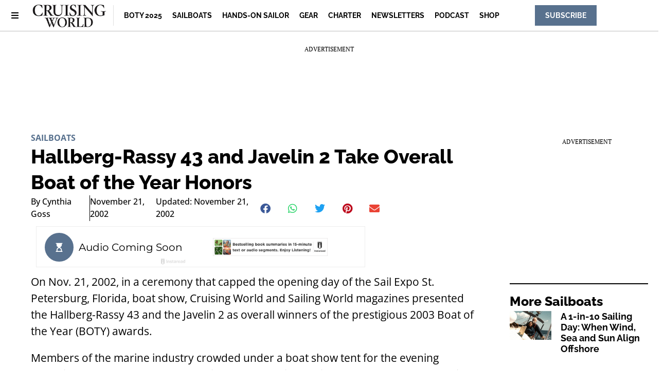

--- FILE ---
content_type: text/html; charset=UTF-8
request_url: https://www.cruisingworld.com/sailboats/hallberg-rassy-43-and-javelin-2-take-overall-boat-year-honors/
body_size: 24590
content:
<!doctype html>
<html lang="en-US" prefix="og: https://ogp.me/ns#">
<head>
	<meta charset="UTF-8">
	<meta name="viewport" content="width=device-width, initial-scale=1">
	<link rel="profile" href="https://gmpg.org/xfn/11">
	
<script async src="https://securepubads.g.doubleclick.net/tag/js/gpt.js"></script>
<script>
	!function (a9, a, p, s, t, A, g) {
		if (a[a9]) return;

		function q(c, r) {
			a[a9]._Q.push([ c, r ])
		}

		a[a9] = {
			init: function () {
				q("i", arguments)
			}, fetchBids: function () {
				q("f", arguments)
			}, setDisplayBids: function () {
			}, targetingKeys: function () {
				return []
			}, _Q: []
		};
		A = p.createElement(s);
		A.async = !0;
		A.src = t;
		g = p.getElementsByTagName(s)[0];
		g.parentNode.insertBefore(A, g)
	}("apstag", window, document, "script", "//c.amazon-adsystem.com/aax2/apstag.js");

	var privacyCookie = '1YNY';
	if (typeof usPrivacyCookie !== "undefined" && usPrivacyCookie.get() !== null) {
		privacyCookie = usPrivacyCookie.get();
	}

	apstag.init({
		pubID: '3214',
		adServer: 'googletag',
		simplerGPT: true,
		params: {
			us_privacy: privacyCookie
		}
	});

	window.googletag = window.googletag || {cmd: []};
	googletag.cmd.push(function () {
		headerSlots = [];

				// -- top ad
		var topMapping = googletag.sizeMapping()
			.addSize([ 970, 0 ], [ [ 728, 90 ], [ 970, 250 ] ])
			.addSize([ 728, 0 ], [ [ 728, 90 ] ])
			.addSize([ 0, 0 ], [ 320, 50 ])
			.build();

		var topAdSlot = googletag
			.defineSlot(
				'/22595167374/cruisingworld',
				[ [ 728, 90 ], [ 970, 250 ] ],
				'gpt-passback'
			)
			.setTargeting('pos', 'top')
			.addService(googletag.pubads())
			.defineSizeMapping(topMapping);

		headerSlots.push(topAdSlot);
		
		
				// -- right rail 1
		var rightRailMapping = googletag.sizeMapping()
			.addSize([ 1025, 0 ], [ [ 300, 250 ], [ 300, 600 ] ])
			.addSize([ 0, 0 ], [])
			.build();

		var rightRail1 = googletag
			.defineSlot(
				'/22595167374/cruisingworld',
				[ [ 300, 250 ], [ 300, 600 ] ],
				'gpt-passback-right1')
			.setTargeting('pos', 'rightrail1')
			.addService(googletag.pubads())
			.defineSizeMapping(rightRailMapping);

		headerSlots.push(rightRail1);
		
		var outOfPageSlot = googletag
			.defineOutOfPageSlot('/22595167374/cruisingworld', 'out-of-page-ad')
			.addService(googletag.pubads());

		headerSlots.push(outOfPageSlot);

		var queryString = window.location.search;
		var urlParams = new URLSearchParams(queryString);

		var pubAdsService = googletag.pubads()
			.setTargeting('category', ["Sailboats"])
		.setTargeting('nid', '42442')
			.setTargeting('kw', ["sailboat","Sailboats"])
			.setTargeting('sponsored', "false");

		function bonnierAddUtm(pubAdsService, param) {
			var paramValue = urlParams.get(param);
			if (paramValue) {
				pubAdsService.setTargeting(param, paramValue);
			}
		}

		bonnierAddUtm(pubAdsService, 'utm_campaign');
		bonnierAddUtm(pubAdsService, 'utm_medium');
		bonnierAddUtm(pubAdsService, 'utm_content');
		bonnierAddUtm(pubAdsService, 'utm_source');

		googletag.pubads().disableInitialLoad();
		googletag.pubads().enableSingleRequest();
		googletag.pubads().setCentering(true);
		googletag.enableServices();

		googletag.cmd.push(function () {
			var REFRESH_KEY = 'Refresh';
			var REFRESH_VALUE = 'True';
			var SECONDS_TO_WAIT_AFTER_VIEWABILITY = 30;

			googletag.pubads().addEventListener('impressionViewable', function (event) {
				var slot = event.slot;

				if (slot.getSlotElementId() != 'out-of-page-ad') {

					setTimeout(function () {
						slot.setTargeting(REFRESH_KEY, REFRESH_VALUE);

						// Below we're doing fetchBids as recommend by Amazon's docs:
						// https://ams.amazon.com/webpublisher/uam/docs/web-integration-documentation/best-practices.html
						apstag.fetchBids(
							{slots: [ slot ], timeout: 2000},
							function (bids) {
								apstag.setDisplayBids();
								googletag.pubads().refresh([ slot ]);
							}
						);
					}, SECONDS_TO_WAIT_AFTER_VIEWABILITY * 1000);
				}
			});

		});

		apstag.fetchBids(
			{slots: headerSlots, timeout: 2000},
			function (bids) {
				apstag.setDisplayBids();
				googletag.pubads().refresh(headerSlots);
			}
		);
	});

	googletag.cmd.push(function () {
		renderLazyAds(); // Initial check in case an ad is in the view port.

		function debounce(method, delay) {
			clearTimeout(method._tId);
			method._tId = setTimeout(function () {
				method();
			}, delay);
		}

		window.addEventListener('scroll', function (e) {
			debounce(renderLazyAds, 50);
		}, false);
	})

	lazyAds = [];
	var checkingLazyAds = false;

	function renderLazyAds() {
		if (checkingLazyAds) {
			return;
		}

		checkingLazyAds = true;

		var i = lazyAds.length;
		while (i--) {
			var currentScroll = document.scrollingElement.scrollTop;
			var element = document.getElementById(lazyAds[i].id);

			if ((currentScroll > element.getBoundingClientRect().top - 800)) {
				lazyAds[i].callback();
				lazyAds.splice(i, 1);
			}
		}

		checkingLazyAds = false;
	}
</script>

<!-- Search Engine Optimization by Rank Math - https://rankmath.com/ -->
<title>Hallberg-Rassy 43 and Javelin 2 Take Overall Boat of the Year Honors | Cruising World</title>
<meta name="description" content="--"/>
<meta name="robots" content="follow, index, max-snippet:-1, max-video-preview:-1, max-image-preview:large"/>
<link rel="canonical" href="https://www.cruisingworld.com/sailboats/hallberg-rassy-43-and-javelin-2-take-overall-boat-year-honors/" />
<meta property="og:locale" content="en_US" />
<meta property="og:type" content="article" />
<meta property="og:title" content="Hallberg-Rassy 43 and Javelin 2 Take Overall Boat of the Year Honors | Cruising World" />
<meta property="og:description" content="--" />
<meta property="og:url" content="https://www.cruisingworld.com/sailboats/hallberg-rassy-43-and-javelin-2-take-overall-boat-year-honors/" />
<meta property="og:site_name" content="Cruising World" />
<meta property="article:publisher" content="https://www.facebook.com/cruisingworld/" />
<meta property="article:tag" content="sailboat" />
<meta property="article:tag" content="Sailboats" />
<meta property="article:section" content="Sailboats" />
<meta property="og:updated_time" content="2023-05-06T17:26:39-04:00" />
<meta property="og:image" content="https://www.cruisingworld.com/wp-content/uploads/2021/09/cwdlogo-5.jpg" />
<meta property="og:image:secure_url" content="https://www.cruisingworld.com/wp-content/uploads/2021/09/cwdlogo-5.jpg" />
<meta property="og:image:width" content="1800" />
<meta property="og:image:height" content="810" />
<meta property="og:image:alt" content="Hallberg-Rassy 43 and Javelin 2 Take Overall Boat of the Year Honors" />
<meta property="og:image:type" content="image/jpeg" />
<meta property="article:published_time" content="2002-11-21T10:00:00-05:00" />
<meta property="article:modified_time" content="2023-05-06T17:26:39-04:00" />
<meta name="twitter:card" content="summary_large_image" />
<meta name="twitter:title" content="Hallberg-Rassy 43 and Javelin 2 Take Overall Boat of the Year Honors | Cruising World" />
<meta name="twitter:description" content="--" />
<meta name="twitter:site" content="@cruisingworld" />
<meta name="twitter:creator" content="@cruisingworld" />
<meta name="twitter:image" content="https://www.cruisingworld.com/wp-content/uploads/2021/09/cwdlogo-5.jpg" />
<meta name="twitter:label1" content="Written by" />
<meta name="twitter:data1" content="Cynthia Goss" />
<meta name="twitter:label2" content="Time to read" />
<meta name="twitter:data2" content="5 minutes" />
<script type="application/ld+json" class="rank-math-schema">{"@context":"https://schema.org","@graph":[{"@type":"Organization","@id":"https://www.cruisingworld.com/#organization","name":"Cruising World","sameAs":["https://www.facebook.com/cruisingworld/","https://twitter.com/cruisingworld","https://www.youtube.com/cruisingworldmag","https://www.instagram.com/cruisingworldmag/","https://www.pinterest.com/cruisingworld/"],"logo":{"@type":"ImageObject","@id":"https://www.cruisingworld.com/#logo","url":"https://www.cruisingworld.com-content/uploads/2022/02/100-cruisingworld-logo-2022.jpg","contentUrl":"https://www.cruisingworld.com-content/uploads/2022/02/100-cruisingworld-logo-2022.jpg","caption":"Cruising World","inLanguage":"en-US","width":"234","height":"77"}},{"@type":"WebSite","@id":"https://www.cruisingworld.com/#website","url":"https://www.cruisingworld.com","name":"Cruising World","alternateName":"Cruising World Magazine","publisher":{"@id":"https://www.cruisingworld.com/#organization"},"inLanguage":"en-US"},{"@type":"ImageObject","@id":"https://www.cruisingworld.com/wp-content/uploads/2021/09/cwdlogo-5.jpg","url":"https://www.cruisingworld.com/wp-content/uploads/2021/09/cwdlogo-5.jpg","width":"1800","height":"810","inLanguage":"en-US"},{"@type":"BreadcrumbList","@id":"https://www.cruisingworld.com/sailboats/hallberg-rassy-43-and-javelin-2-take-overall-boat-year-honors/#breadcrumb","itemListElement":[{"@type":"ListItem","position":"1","item":{"@id":"https://www.cruisingworld.com","name":"Home"}},{"@type":"ListItem","position":"2","item":{"@id":"https://www.cruisingworld.com/category/sailboats/","name":"Sailboats"}},{"@type":"ListItem","position":"3","item":{"@id":"https://www.cruisingworld.com/sailboats/hallberg-rassy-43-and-javelin-2-take-overall-boat-year-honors/","name":"Hallberg-Rassy 43 and Javelin 2 Take Overall Boat of the Year Honors"}}]},{"@type":"WebPage","@id":"https://www.cruisingworld.com/sailboats/hallberg-rassy-43-and-javelin-2-take-overall-boat-year-honors/#webpage","url":"https://www.cruisingworld.com/sailboats/hallberg-rassy-43-and-javelin-2-take-overall-boat-year-honors/","name":"Hallberg-Rassy 43 and Javelin 2 Take Overall Boat of the Year Honors | Cruising World","datePublished":"2002-11-21T10:00:00-05:00","dateModified":"2023-05-06T17:26:39-04:00","isPartOf":{"@id":"https://www.cruisingworld.com/#website"},"primaryImageOfPage":{"@id":"https://www.cruisingworld.com/wp-content/uploads/2021/09/cwdlogo-5.jpg"},"inLanguage":"en-US","breadcrumb":{"@id":"https://www.cruisingworld.com/sailboats/hallberg-rassy-43-and-javelin-2-take-overall-boat-year-honors/#breadcrumb"}},{"@type":"Person","@id":"https://www.cruisingworld.com/sailboats/hallberg-rassy-43-and-javelin-2-take-overall-boat-year-honors/#author","name":"Cynthia Goss","image":{"@type":"ImageObject","@id":"https://secure.gravatar.com/avatar/d574111f185a990f22a015a64a1881261748a887d1d0738e71de65849c62f243?s=96&amp;d=mm&amp;r=g","url":"https://secure.gravatar.com/avatar/d574111f185a990f22a015a64a1881261748a887d1d0738e71de65849c62f243?s=96&amp;d=mm&amp;r=g","caption":"Cynthia Goss","inLanguage":"en-US"},"sameAs":["http://hydra0.wpengine.com"],"worksFor":{"@id":"https://www.cruisingworld.com/#organization"}},{"@type":"Article","headline":"Hallberg-Rassy 43 and Javelin 2 Take Overall Boat of the Year Honors | Cruising World","datePublished":"2002-11-21T10:00:00-05:00","dateModified":"2023-05-06T17:26:39-04:00","articleSection":"Sailboats","author":{"@id":"https://www.cruisingworld.com/sailboats/hallberg-rassy-43-and-javelin-2-take-overall-boat-year-honors/#author","name":"Cynthia Goss"},"publisher":{"@id":"https://www.cruisingworld.com/#organization"},"description":"--","name":"Hallberg-Rassy 43 and Javelin 2 Take Overall Boat of the Year Honors | Cruising World","@id":"https://www.cruisingworld.com/sailboats/hallberg-rassy-43-and-javelin-2-take-overall-boat-year-honors/#richSnippet","isPartOf":{"@id":"https://www.cruisingworld.com/sailboats/hallberg-rassy-43-and-javelin-2-take-overall-boat-year-honors/#webpage"},"image":{"@id":"https://www.cruisingworld.com/wp-content/uploads/2021/09/cwdlogo-5.jpg"},"inLanguage":"en-US","mainEntityOfPage":{"@id":"https://www.cruisingworld.com/sailboats/hallberg-rassy-43-and-javelin-2-take-overall-boat-year-honors/#webpage"}}]}</script>
<!-- /Rank Math WordPress SEO plugin -->

<link rel="alternate" type="application/rss+xml" title="Cruising World &raquo; Feed" href="https://www.cruisingworld.com/feed/" />
<link rel="alternate" type="application/rss+xml" title="Cruising World &raquo; Comments Feed" href="https://www.cruisingworld.com/comments/feed/" />
<link rel="alternate" title="oEmbed (JSON)" type="application/json+oembed" href="https://www.cruisingworld.com/wp-json/oembed/1.0/embed?url=https%3A%2F%2Fwww.cruisingworld.com%2Fsailboats%2Fhallberg-rassy-43-and-javelin-2-take-overall-boat-year-honors%2F" />
<link rel="alternate" title="oEmbed (XML)" type="text/xml+oembed" href="https://www.cruisingworld.com/wp-json/oembed/1.0/embed?url=https%3A%2F%2Fwww.cruisingworld.com%2Fsailboats%2Fhallberg-rassy-43-and-javelin-2-take-overall-boat-year-honors%2F&#038;format=xml" />
<style id='wp-img-auto-sizes-contain-inline-css'>
img:is([sizes=auto i],[sizes^="auto," i]){contain-intrinsic-size:3000px 1500px}
/*# sourceURL=wp-img-auto-sizes-contain-inline-css */
</style>
<style id='wp-emoji-styles-inline-css'>

	img.wp-smiley, img.emoji {
		display: inline !important;
		border: none !important;
		box-shadow: none !important;
		height: 1em !important;
		width: 1em !important;
		margin: 0 0.07em !important;
		vertical-align: -0.1em !important;
		background: none !important;
		padding: 0 !important;
	}
/*# sourceURL=wp-emoji-styles-inline-css */
</style>
<link rel='stylesheet' id='wp-block-library-css' href='https://www.cruisingworld.com/wp-includes/css/dist/block-library/style.min.css?ver=6.9' media='all' />
<style id='classic-theme-styles-inline-css'>
/*! This file is auto-generated */
.wp-block-button__link{color:#fff;background-color:#32373c;border-radius:9999px;box-shadow:none;text-decoration:none;padding:calc(.667em + 2px) calc(1.333em + 2px);font-size:1.125em}.wp-block-file__button{background:#32373c;color:#fff;text-decoration:none}
/*# sourceURL=/wp-includes/css/classic-themes.min.css */
</style>
<style id='global-styles-inline-css'>
:root{--wp--preset--aspect-ratio--square: 1;--wp--preset--aspect-ratio--4-3: 4/3;--wp--preset--aspect-ratio--3-4: 3/4;--wp--preset--aspect-ratio--3-2: 3/2;--wp--preset--aspect-ratio--2-3: 2/3;--wp--preset--aspect-ratio--16-9: 16/9;--wp--preset--aspect-ratio--9-16: 9/16;--wp--preset--color--black: #000000;--wp--preset--color--cyan-bluish-gray: #abb8c3;--wp--preset--color--white: #ffffff;--wp--preset--color--pale-pink: #f78da7;--wp--preset--color--vivid-red: #cf2e2e;--wp--preset--color--luminous-vivid-orange: #ff6900;--wp--preset--color--luminous-vivid-amber: #fcb900;--wp--preset--color--light-green-cyan: #7bdcb5;--wp--preset--color--vivid-green-cyan: #00d084;--wp--preset--color--pale-cyan-blue: #8ed1fc;--wp--preset--color--vivid-cyan-blue: #0693e3;--wp--preset--color--vivid-purple: #9b51e0;--wp--preset--gradient--vivid-cyan-blue-to-vivid-purple: linear-gradient(135deg,rgb(6,147,227) 0%,rgb(155,81,224) 100%);--wp--preset--gradient--light-green-cyan-to-vivid-green-cyan: linear-gradient(135deg,rgb(122,220,180) 0%,rgb(0,208,130) 100%);--wp--preset--gradient--luminous-vivid-amber-to-luminous-vivid-orange: linear-gradient(135deg,rgb(252,185,0) 0%,rgb(255,105,0) 100%);--wp--preset--gradient--luminous-vivid-orange-to-vivid-red: linear-gradient(135deg,rgb(255,105,0) 0%,rgb(207,46,46) 100%);--wp--preset--gradient--very-light-gray-to-cyan-bluish-gray: linear-gradient(135deg,rgb(238,238,238) 0%,rgb(169,184,195) 100%);--wp--preset--gradient--cool-to-warm-spectrum: linear-gradient(135deg,rgb(74,234,220) 0%,rgb(151,120,209) 20%,rgb(207,42,186) 40%,rgb(238,44,130) 60%,rgb(251,105,98) 80%,rgb(254,248,76) 100%);--wp--preset--gradient--blush-light-purple: linear-gradient(135deg,rgb(255,206,236) 0%,rgb(152,150,240) 100%);--wp--preset--gradient--blush-bordeaux: linear-gradient(135deg,rgb(254,205,165) 0%,rgb(254,45,45) 50%,rgb(107,0,62) 100%);--wp--preset--gradient--luminous-dusk: linear-gradient(135deg,rgb(255,203,112) 0%,rgb(199,81,192) 50%,rgb(65,88,208) 100%);--wp--preset--gradient--pale-ocean: linear-gradient(135deg,rgb(255,245,203) 0%,rgb(182,227,212) 50%,rgb(51,167,181) 100%);--wp--preset--gradient--electric-grass: linear-gradient(135deg,rgb(202,248,128) 0%,rgb(113,206,126) 100%);--wp--preset--gradient--midnight: linear-gradient(135deg,rgb(2,3,129) 0%,rgb(40,116,252) 100%);--wp--preset--font-size--small: 13px;--wp--preset--font-size--medium: 20px;--wp--preset--font-size--large: 36px;--wp--preset--font-size--x-large: 42px;--wp--preset--spacing--20: 0.44rem;--wp--preset--spacing--30: 0.67rem;--wp--preset--spacing--40: 1rem;--wp--preset--spacing--50: 1.5rem;--wp--preset--spacing--60: 2.25rem;--wp--preset--spacing--70: 3.38rem;--wp--preset--spacing--80: 5.06rem;--wp--preset--shadow--natural: 6px 6px 9px rgba(0, 0, 0, 0.2);--wp--preset--shadow--deep: 12px 12px 50px rgba(0, 0, 0, 0.4);--wp--preset--shadow--sharp: 6px 6px 0px rgba(0, 0, 0, 0.2);--wp--preset--shadow--outlined: 6px 6px 0px -3px rgb(255, 255, 255), 6px 6px rgb(0, 0, 0);--wp--preset--shadow--crisp: 6px 6px 0px rgb(0, 0, 0);}:where(.is-layout-flex){gap: 0.5em;}:where(.is-layout-grid){gap: 0.5em;}body .is-layout-flex{display: flex;}.is-layout-flex{flex-wrap: wrap;align-items: center;}.is-layout-flex > :is(*, div){margin: 0;}body .is-layout-grid{display: grid;}.is-layout-grid > :is(*, div){margin: 0;}:where(.wp-block-columns.is-layout-flex){gap: 2em;}:where(.wp-block-columns.is-layout-grid){gap: 2em;}:where(.wp-block-post-template.is-layout-flex){gap: 1.25em;}:where(.wp-block-post-template.is-layout-grid){gap: 1.25em;}.has-black-color{color: var(--wp--preset--color--black) !important;}.has-cyan-bluish-gray-color{color: var(--wp--preset--color--cyan-bluish-gray) !important;}.has-white-color{color: var(--wp--preset--color--white) !important;}.has-pale-pink-color{color: var(--wp--preset--color--pale-pink) !important;}.has-vivid-red-color{color: var(--wp--preset--color--vivid-red) !important;}.has-luminous-vivid-orange-color{color: var(--wp--preset--color--luminous-vivid-orange) !important;}.has-luminous-vivid-amber-color{color: var(--wp--preset--color--luminous-vivid-amber) !important;}.has-light-green-cyan-color{color: var(--wp--preset--color--light-green-cyan) !important;}.has-vivid-green-cyan-color{color: var(--wp--preset--color--vivid-green-cyan) !important;}.has-pale-cyan-blue-color{color: var(--wp--preset--color--pale-cyan-blue) !important;}.has-vivid-cyan-blue-color{color: var(--wp--preset--color--vivid-cyan-blue) !important;}.has-vivid-purple-color{color: var(--wp--preset--color--vivid-purple) !important;}.has-black-background-color{background-color: var(--wp--preset--color--black) !important;}.has-cyan-bluish-gray-background-color{background-color: var(--wp--preset--color--cyan-bluish-gray) !important;}.has-white-background-color{background-color: var(--wp--preset--color--white) !important;}.has-pale-pink-background-color{background-color: var(--wp--preset--color--pale-pink) !important;}.has-vivid-red-background-color{background-color: var(--wp--preset--color--vivid-red) !important;}.has-luminous-vivid-orange-background-color{background-color: var(--wp--preset--color--luminous-vivid-orange) !important;}.has-luminous-vivid-amber-background-color{background-color: var(--wp--preset--color--luminous-vivid-amber) !important;}.has-light-green-cyan-background-color{background-color: var(--wp--preset--color--light-green-cyan) !important;}.has-vivid-green-cyan-background-color{background-color: var(--wp--preset--color--vivid-green-cyan) !important;}.has-pale-cyan-blue-background-color{background-color: var(--wp--preset--color--pale-cyan-blue) !important;}.has-vivid-cyan-blue-background-color{background-color: var(--wp--preset--color--vivid-cyan-blue) !important;}.has-vivid-purple-background-color{background-color: var(--wp--preset--color--vivid-purple) !important;}.has-black-border-color{border-color: var(--wp--preset--color--black) !important;}.has-cyan-bluish-gray-border-color{border-color: var(--wp--preset--color--cyan-bluish-gray) !important;}.has-white-border-color{border-color: var(--wp--preset--color--white) !important;}.has-pale-pink-border-color{border-color: var(--wp--preset--color--pale-pink) !important;}.has-vivid-red-border-color{border-color: var(--wp--preset--color--vivid-red) !important;}.has-luminous-vivid-orange-border-color{border-color: var(--wp--preset--color--luminous-vivid-orange) !important;}.has-luminous-vivid-amber-border-color{border-color: var(--wp--preset--color--luminous-vivid-amber) !important;}.has-light-green-cyan-border-color{border-color: var(--wp--preset--color--light-green-cyan) !important;}.has-vivid-green-cyan-border-color{border-color: var(--wp--preset--color--vivid-green-cyan) !important;}.has-pale-cyan-blue-border-color{border-color: var(--wp--preset--color--pale-cyan-blue) !important;}.has-vivid-cyan-blue-border-color{border-color: var(--wp--preset--color--vivid-cyan-blue) !important;}.has-vivid-purple-border-color{border-color: var(--wp--preset--color--vivid-purple) !important;}.has-vivid-cyan-blue-to-vivid-purple-gradient-background{background: var(--wp--preset--gradient--vivid-cyan-blue-to-vivid-purple) !important;}.has-light-green-cyan-to-vivid-green-cyan-gradient-background{background: var(--wp--preset--gradient--light-green-cyan-to-vivid-green-cyan) !important;}.has-luminous-vivid-amber-to-luminous-vivid-orange-gradient-background{background: var(--wp--preset--gradient--luminous-vivid-amber-to-luminous-vivid-orange) !important;}.has-luminous-vivid-orange-to-vivid-red-gradient-background{background: var(--wp--preset--gradient--luminous-vivid-orange-to-vivid-red) !important;}.has-very-light-gray-to-cyan-bluish-gray-gradient-background{background: var(--wp--preset--gradient--very-light-gray-to-cyan-bluish-gray) !important;}.has-cool-to-warm-spectrum-gradient-background{background: var(--wp--preset--gradient--cool-to-warm-spectrum) !important;}.has-blush-light-purple-gradient-background{background: var(--wp--preset--gradient--blush-light-purple) !important;}.has-blush-bordeaux-gradient-background{background: var(--wp--preset--gradient--blush-bordeaux) !important;}.has-luminous-dusk-gradient-background{background: var(--wp--preset--gradient--luminous-dusk) !important;}.has-pale-ocean-gradient-background{background: var(--wp--preset--gradient--pale-ocean) !important;}.has-electric-grass-gradient-background{background: var(--wp--preset--gradient--electric-grass) !important;}.has-midnight-gradient-background{background: var(--wp--preset--gradient--midnight) !important;}.has-small-font-size{font-size: var(--wp--preset--font-size--small) !important;}.has-medium-font-size{font-size: var(--wp--preset--font-size--medium) !important;}.has-large-font-size{font-size: var(--wp--preset--font-size--large) !important;}.has-x-large-font-size{font-size: var(--wp--preset--font-size--x-large) !important;}
:where(.wp-block-post-template.is-layout-flex){gap: 1.25em;}:where(.wp-block-post-template.is-layout-grid){gap: 1.25em;}
:where(.wp-block-term-template.is-layout-flex){gap: 1.25em;}:where(.wp-block-term-template.is-layout-grid){gap: 1.25em;}
:where(.wp-block-columns.is-layout-flex){gap: 2em;}:where(.wp-block-columns.is-layout-grid){gap: 2em;}
:root :where(.wp-block-pullquote){font-size: 1.5em;line-height: 1.6;}
/*# sourceURL=global-styles-inline-css */
</style>
<link rel='stylesheet' id='bonnier-ads-style-css' href='https://www.cruisingworld.com/wp-content/plugins/bonnier-ads/css/base.css?ver=1.0.12' media='all' />
<link rel='stylesheet' id='hello-elementor-css' href='https://www.cruisingworld.com/wp-content/themes/hello-elementor/style.min.css?ver=3.0.1' media='all' />
<link rel='stylesheet' id='hello-elementor-theme-style-css' href='https://www.cruisingworld.com/wp-content/themes/hello-elementor/theme.min.css?ver=3.0.1' media='all' />
<link rel='stylesheet' id='hello-elementor-header-footer-css' href='https://www.cruisingworld.com/wp-content/themes/hello-elementor/header-footer.min.css?ver=3.0.1' media='all' />
<link rel='stylesheet' id='elementor-frontend-css' href='https://www.cruisingworld.com/wp-content/plugins/elementor/assets/css/frontend.min.css?ver=3.34.1' media='all' />
<link rel='stylesheet' id='widget-image-css' href='https://www.cruisingworld.com/wp-content/plugins/elementor/assets/css/widget-image.min.css?ver=3.34.1' media='all' />
<link rel='stylesheet' id='widget-nav-menu-css' href='https://www.cruisingworld.com/wp-content/plugins/elementor-pro/assets/css/widget-nav-menu.min.css?ver=3.29.2' media='all' />
<link rel='stylesheet' id='e-sticky-css' href='https://www.cruisingworld.com/wp-content/plugins/elementor-pro/assets/css/modules/sticky.min.css?ver=3.29.2' media='all' />
<link rel='stylesheet' id='widget-heading-css' href='https://www.cruisingworld.com/wp-content/plugins/elementor/assets/css/widget-heading.min.css?ver=3.34.1' media='all' />
<link rel='stylesheet' id='swiper-css' href='https://www.cruisingworld.com/wp-content/plugins/elementor/assets/lib/swiper/v8/css/swiper.min.css?ver=8.4.5' media='all' />
<link rel='stylesheet' id='e-swiper-css' href='https://www.cruisingworld.com/wp-content/plugins/elementor/assets/css/conditionals/e-swiper.min.css?ver=3.34.1' media='all' />
<link rel='stylesheet' id='widget-post-info-css' href='https://www.cruisingworld.com/wp-content/plugins/elementor-pro/assets/css/widget-post-info.min.css?ver=3.29.2' media='all' />
<link rel='stylesheet' id='widget-icon-list-css' href='https://www.cruisingworld.com/wp-content/plugins/elementor/assets/css/widget-icon-list.min.css?ver=3.34.1' media='all' />
<link rel='stylesheet' id='elementor-icons-shared-0-css' href='https://www.cruisingworld.com/wp-content/plugins/elementor/assets/lib/font-awesome/css/fontawesome.min.css?ver=5.15.3' media='all' />
<link rel='stylesheet' id='elementor-icons-fa-regular-css' href='https://www.cruisingworld.com/wp-content/plugins/elementor/assets/lib/font-awesome/css/regular.min.css?ver=5.15.3' media='all' />
<link rel='stylesheet' id='elementor-icons-fa-solid-css' href='https://www.cruisingworld.com/wp-content/plugins/elementor/assets/lib/font-awesome/css/solid.min.css?ver=5.15.3' media='all' />
<link rel='stylesheet' id='widget-share-buttons-css' href='https://www.cruisingworld.com/wp-content/plugins/elementor-pro/assets/css/widget-share-buttons.min.css?ver=3.29.2' media='all' />
<link rel='stylesheet' id='e-apple-webkit-css' href='https://www.cruisingworld.com/wp-content/plugins/elementor/assets/css/conditionals/apple-webkit.min.css?ver=3.34.1' media='all' />
<link rel='stylesheet' id='elementor-icons-fa-brands-css' href='https://www.cruisingworld.com/wp-content/plugins/elementor/assets/lib/font-awesome/css/brands.min.css?ver=5.15.3' media='all' />
<link rel='stylesheet' id='widget-divider-css' href='https://www.cruisingworld.com/wp-content/plugins/elementor/assets/css/widget-divider.min.css?ver=3.34.1' media='all' />
<link rel='stylesheet' id='widget-posts-css' href='https://www.cruisingworld.com/wp-content/plugins/elementor-pro/assets/css/widget-posts.min.css?ver=3.29.2' media='all' />
<link rel='stylesheet' id='elementor-icons-css' href='https://www.cruisingworld.com/wp-content/plugins/elementor/assets/lib/eicons/css/elementor-icons.min.css?ver=5.45.0' media='all' />
<link rel='stylesheet' id='elementor-post-50880-css' href='https://www.cruisingworld.com/wp-content/uploads/elementor/css/post-50880.css?ver=1768403849' media='all' />
<link rel='stylesheet' id='elementor-post-48572-css' href='https://www.cruisingworld.com/wp-content/uploads/elementor/css/post-48572.css?ver=1768403849' media='all' />
<link rel='stylesheet' id='elementor-post-50889-css' href='https://www.cruisingworld.com/wp-content/uploads/elementor/css/post-50889.css?ver=1768403849' media='all' />
<link rel='stylesheet' id='elementor-post-60266-css' href='https://www.cruisingworld.com/wp-content/uploads/elementor/css/post-60266.css?ver=1768403849' media='all' />
<link rel='stylesheet' id='chld_thm_cfg_child-css' href='https://www.cruisingworld.com/wp-content/themes/hydra-child/style.css?ver=6.9' media='all' />
<link rel='stylesheet' id='eael-general-css' href='https://www.cruisingworld.com/wp-content/plugins/essential-addons-for-elementor-lite/assets/front-end/css/view/general.min.css?ver=6.5.7' media='all' />
<link rel='stylesheet' id='elementor-gf-local-raleway-css' href='https://www.cruisingworld.com/wp-content/uploads/elementor/google-fonts/css/raleway.css?ver=1750791338' media='all' />
<link rel='stylesheet' id='elementor-gf-local-opensans-css' href='https://www.cruisingworld.com/wp-content/uploads/elementor/google-fonts/css/opensans.css?ver=1750791369' media='all' />
<link rel='stylesheet' id='elementor-gf-local-ptserif-css' href='https://www.cruisingworld.com/wp-content/uploads/elementor/google-fonts/css/ptserif.css?ver=1750791380' media='all' />
<link rel='stylesheet' id='elementor-gf-local-roboto-css' href='https://www.cruisingworld.com/wp-content/uploads/elementor/google-fonts/css/roboto.css?ver=1750791435' media='all' />
<script src="https://www.cruisingworld.com/wp-includes/js/jquery/jquery.min.js?ver=3.7.1" id="jquery-core-js"></script>
<script src="https://www.cruisingworld.com/wp-includes/js/jquery/jquery-migrate.min.js?ver=3.4.1" id="jquery-migrate-js"></script>
<link rel="https://api.w.org/" href="https://www.cruisingworld.com/wp-json/" /><link rel="alternate" title="JSON" type="application/json" href="https://www.cruisingworld.com/wp-json/wp/v2/posts/42442" /><link rel="EditURI" type="application/rsd+xml" title="RSD" href="https://www.cruisingworld.com/xmlrpc.php?rsd" />
<link rel='shortlink' href='https://www.cruisingworld.com/?p=42442' />
<script>
        (function() {
            document.addEventListener('DOMContentLoaded', function() {
                document.querySelector('[data-cky-consent-trigger]').addEventListener('click', function(e) {
                    e.preventDefault();
                    if (typeof revisitCkyConsent === 'function') {
                        revisitCkyConsent();
                    }
                });
            });
        })();
    </script>  <script>
    window.dataLayer = window.dataLayer || [];
    window.dataLayer.push({'author': 'Cynthia Goss'});
    window.dataLayer.push({'categories': 'Sailboats'});
    window.dataLayer.push({'tags': 'sailboat,Sailboats'});
    console.log(window.dataLayer);
  </script><meta name="generator" content="Elementor 3.34.1; features: additional_custom_breakpoints; settings: css_print_method-external, google_font-enabled, font_display-auto">
<!-- Google Tag Manager (Firecrown Version) -->
<script>(function(w,d,s,l,i){w[l]=w[l]||[];w[l].push({'gtm.start':
new Date().getTime(),event:'gtm.js'});var f=d.getElementsByTagName(s)[0],
j=d.createElement(s),dl=l!='dataLayer'?'&l='+l:'';j.async=true;j.src=
'https://www.googletagmanager.com/gtm.js?id='+i+dl;f.parentNode.insertBefore(j,f);
})(window,document,'script','dataLayer','GTM-5QJ7MDDW');</script>
<!-- End Google Tag Manager (Firecrown Version) -->
<!--Google Tag Manager -->
<script>(function(w,d,s,l,i){w[l]=w[l]||[];w[l].push({'gtm.start':
new Date().getTime(),event:'gtm.js'});var f=d.getElementsByTagName(s)[0],
j=d.createElement(s),dl=l!=='dataLayer'?'&l='+l:'';j.async=true;j.src=
'https://www.googletagmanager.com/gtm.js?id='+i+dl;f.parentNode.insertBefore(j,f);
})(window,document,'script','dataLayer','GTM-KMR2Q4');</script>
<!--End Google Tag Manager -->
<script>
jQuery(document).ready(function( $ ) {
	$('#anchor-close').click(function(){
		$('#anchor-ad').remove();
	});
});
</script>
                <style type="text/css">
                    body[class^="guest-author"] a[href=''] {
                        pointer-events: none;
                        color: inherit;
                        text-decoration: inherit;
                    }
                </style>
			<style>
				.e-con.e-parent:nth-of-type(n+4):not(.e-lazyloaded):not(.e-no-lazyload),
				.e-con.e-parent:nth-of-type(n+4):not(.e-lazyloaded):not(.e-no-lazyload) * {
					background-image: none !important;
				}
				@media screen and (max-height: 1024px) {
					.e-con.e-parent:nth-of-type(n+3):not(.e-lazyloaded):not(.e-no-lazyload),
					.e-con.e-parent:nth-of-type(n+3):not(.e-lazyloaded):not(.e-no-lazyload) * {
						background-image: none !important;
					}
				}
				@media screen and (max-height: 640px) {
					.e-con.e-parent:nth-of-type(n+2):not(.e-lazyloaded):not(.e-no-lazyload),
					.e-con.e-parent:nth-of-type(n+2):not(.e-lazyloaded):not(.e-no-lazyload) * {
						background-image: none !important;
					}
				}
			</style>
						<script>
				jQuery(window).on('elementor/frontend/init', function () { //wait for elementor to load
					elementorFrontend.on('components:init', function () { //wait for elementor pro to load
						setTimeout(() => {
							elementorProFrontend.modules.popup.showPopup({id: 0 });
						}, 500); // Delay half a second. Elementor document doesn't fully load sometimes.
					});
				});
			</script>
			<link rel="icon" href="https://www.cruisingworld.com/wp-content/uploads/2021/09/favicon-crw-1.png" sizes="32x32" />
<link rel="icon" href="https://www.cruisingworld.com/wp-content/uploads/2021/09/favicon-crw-1.png" sizes="192x192" />
<link rel="apple-touch-icon" href="https://www.cruisingworld.com/wp-content/uploads/2021/09/favicon-crw-1.png" />
<meta name="msapplication-TileImage" content="https://www.cruisingworld.com/wp-content/uploads/2021/09/favicon-crw-1.png" />
		<style id="wp-custom-css">
			div#floating-tv-bar {
		display:none;
    width:300px;
    position:fixed;
    bottom:25px;
    right:25px;
    z-index:99999;
}
div#floating-tv-bar div#close-tv {
    position:relative;
    display:block;
}
div#floating-tv-bar div#close-tv div#close-icon{
	  position:absolute;
    top:0;
    right:0;
    z-index:999999;
    background:#000;
    padding:5px 10px;
    cursor:pointer;
}
div#floating-tv-bar div#close-tv i{
    color:#FFF;
    font-size:14px;
    font-weight:800;
}


/*Change color of Giveaway menu item*/
.menu-item-54509 a.elementor-item {
	color: red !important;}		</style>
		</head>
<body class="wp-singular post-template-default single single-post postid-42442 single-format-standard wp-custom-logo wp-theme-hello-elementor wp-child-theme-hydra-child guest-author-2.6 elementor-default elementor-kit-50880 elementor-page-60266">

<div id="out-of-page-ad" style="width: 0; height: 0;">
  <script>
    googletag.cmd.push(function() {
      googletag.display('out-of-page-ad');
    });
  </script>
</div>
<!-- Google Tag Manager (noscript) (Firecrown Version) -->
<noscript><iframe src="https://www.googletagmanager.com/ns.html?id=GTM-5QJ7MDDW"
height="0" width="0" style="display:none;visibility:hidden"></iframe></noscript>
<!-- End Google Tag Manager (noscript) (Firecrown Version) -->
<!-- Google Tag Manager (noscript) -->
<noscript><iframe src="https://www.googletagmanager.com/ns.html?id=GTM-KMR2Q4"
height="0" width="0" style="display:none;visibility:hidden"></iframe></noscript>
<!-- End Google Tag Manager (noscript) -->

<a class="skip-link screen-reader-text" href="#content">Skip to content</a>

		<div data-elementor-type="header" data-elementor-id="48572" class="elementor elementor-48572 elementor-location-header" data-elementor-post-type="elementor_library">
					<header class="elementor-section elementor-top-section elementor-element elementor-element-66126095 elementor-section-content-middle elementor-section-height-min-height elementor-section-boxed elementor-section-height-default elementor-section-items-middle" data-id="66126095" data-element_type="section" data-settings="{&quot;sticky&quot;:&quot;top&quot;,&quot;background_background&quot;:&quot;classic&quot;,&quot;sticky_on&quot;:[&quot;desktop&quot;,&quot;tablet&quot;,&quot;mobile&quot;],&quot;sticky_offset&quot;:0,&quot;sticky_effects_offset&quot;:0,&quot;sticky_anchor_link_offset&quot;:0}">
						<div class="elementor-container elementor-column-gap-default">
					<div class="elementor-column elementor-col-25 elementor-top-column elementor-element elementor-element-307e3520" data-id="307e3520" data-element_type="column">
			<div class="elementor-widget-wrap elementor-element-populated">
						<div class="elementor-element elementor-element-1f7712b8 elementor-widget elementor-widget-ucaddon_ue_side_menu" data-id="1f7712b8" data-element_type="widget" data-widget_type="ucaddon_ue_side_menu.default">
				<div class="elementor-widget-container">
					
<!-- start Side Menu -->
<style>/* widget: Side Menu */

#uc_ue_side_menu_elementor_1f7712b8 *
{
  box-sizing:border-box;
  -webkit-box-sizing: border-box;
  -moz-box-sizing: border-box;
}

body.uc-menu-push{
  	transition: padding-left 1s, padding-right 1s;
}

#uc_ue_side_menu_elementor_1f7712b8 .uc-side-menu-wrapper
{
  position:relative;
}


#uc_ue_side_menu_elementor_1f7712b8 .menu-right-open {
	width: 360px;
	top: 0;
	right: 0;
	margin-right: 0px;
	margin-left: 0px;
	transition: 1s;
	z-index: 999999;
	position: fixed;
}

#uc_ue_side_menu_elementor_1f7712b8 .menu-right-close {
	width: 360px;
	top: 0;
	right: 0;
	margin-right: -360px;
	transition: 1s;
	z-index: 1;
	height: 100%;
	position: fixed;
}

#uc_ue_side_menu_elementor_1f7712b8 .menu-left-open {
	width: 360px;
	top: 0;
	left: 0;
	margin-right: 0px;
	margin-left: 0px;
	transition: 1s;
	z-index: 999999;
	height: 100%;
	position: fixed;
}

#uc_ue_side_menu_elementor_1f7712b8 .menu-left-close {
	width: 360px;
	top: 0;
	left: 0;
	margin-left: -360px;
	transition: 1s;
	z-index: 1;
	height: 100%;
	position: fixed;
}

	
#uc_ue_side_menu_elementor_1f7712b8 .collapsed .uc-menu-item-pointer:after {
	content: "►";
    display: inline-block;
    background-repeat: no-repeat;
    background-position: center;
    background-size:contain;
    margin:0px 15px;
    vertical-align: middle;
    font-size:10px;
}

#uc_ue_side_menu_elementor_1f7712b8 .expanded .uc-menu-item-pointer:after {
	content: "▼";
    display: inline-block;
    background-repeat: no-repeat;
    background-position: center;
    background-size:contain;
    margin:0px 15px;
    vertical-align: middle;
    font-size:10px;
}
 
	






#uc_ue_side_menu_elementor_1f7712b8 .uc-side-menu-items
{
  position:relative;
  height:100vh;
  overflow-x: hidden;
  transition:1s;
}

#uc_ue_side_menu_elementor_1f7712b8 .open_side_menu
{
  cursor:pointer;
  display:flex;
  align-items:center;
  justify-content:center;
  transition: 0.4s ease;
  position: relative;
  	
}

#uc_ue_side_menu_elementor_1f7712b8 .open_side_menu_toggle
{
  position: relative;
  -webkit-box-flex: 0;
  flex: none;
  width: 100%;
  height: 2px;
  display: flex;
  align-items: center;
  justify-content: center;
  transition: all 0.4s ease;
}
#uc_ue_side_menu_elementor_1f7712b8 .open_side_menu_toggle:before,
#uc_ue_side_menu_elementor_1f7712b8 .open_side_menu_toggle:after {
  content: '';
  position: absolute;
  z-index: 1;
  top: -10px;
  left: 0;
  width: 100%;
  height: 2px;
  background: inherit;
}
	
#uc_ue_side_menu_elementor_1f7712b8 .open_side_menu_toggle:after {
  top: 10px;
}

	

#uc_ue_side_menu_elementor_1f7712b8 .open_side_menu.uc-close-action .open_side_menu_toggle
{
  -webkit-transform: rotate(90deg);
  transform: rotate(135deg);
}
#uc_ue_side_menu_elementor_1f7712b8 .open_side_menu.uc-close-action .open_side_menu_toggle:before,
#uc_ue_side_menu_elementor_1f7712b8 .open_side_menu.uc-close-action .open_side_menu_toggle:after
{
  top: 0;
  -webkit-transform: rotate(90deg);
  transform: rotate(90deg);
}
#uc_ue_side_menu_elementor_1f7712b8 .open_side_menu.uc-close-action .open_side_menu_toggle:after
{
 opacity: 0;
}
#uc_ue_side_menu_elementor_1f7712b8 .open_side_menu.uc-close-action:hover .open_side_menu_toggle
{
  -webkit-transform: rotate(225deg);
  transform: rotate(225deg);
}


#uc_ue_side_menu_elementor_1f7712b8 .uc-side-menu-title
{
  text-align:left;
}

.menu-left-open .uc-close-side-menu, .menu-right-open .uc-close-side-menu
{
  display:flex;
  opacity:1;
}

.menu-left-close .uc-close-side-menu, .menu-right-close .uc-close-side-menu
{
  display:none;
}

#uc_ue_side_menu_elementor_1f7712b8 .menu-left-open .ue_side_menu_overlay, #uc_ue_side_menu_elementor_1f7712b8 .menu-right-open .ue_side_menu_overlay
{
  display:block;
  opacity:1;
  transition:1s;
}

#uc_ue_side_menu_elementor_1f7712b8 .menu-left-close .ue_side_menu_overlay, #uc_ue_side_menu_elementor_1f7712b8 .menu-right-close .ue_side_menu_overlay
{
  display:none;
  opacity:0;
  transition:1s;
}

#uc_ue_side_menu_elementor_1f7712b8 .uc-close-side-menu
{
  position:absolute;
  right:-50px;
  cursor:pointer;
  justify-content:center;
  align-items:center;
  z-index:1;
}


#uc_ue_side_menu_elementor_1f7712b8 .uc-side-menu-items ul
{
  padding:0px;
  margin:0px;
  list-style:none;
}

#uc_ue_side_menu_elementor_1f7712b8 .uc-side-menu-items ul a
{
  display:block;
  text-decoration:none;
  position:relative;
}


#uc_ue_side_menu_elementor_1f7712b8 .sub-menu {
    overflow: hidden;
    list-style: none;
    height: auto;
    transition: 0.5s;
  	
}

#uc_ue_side_menu_elementor_1f7712b8 .side-menu-search-holder
{
  display:flex;
  overflow:hidden;
}

#uc_ue_side_menu_elementor_1f7712b8 .side-menu-search-holder input
{
  border:none;
  border-radius:0px;
  flex:1;
  min-width: 0;
  
}
#uc_ue_side_menu_elementor_1f7712b8 .side-menu-search-holder button
{
  border:none;
  display:flex;
  cursor:pointer;
  align-items:center;
  justify-content:center;
  border-radius:0px;
  flex-grow: 0;
  flex-shrink: 0;
}

#uc_ue_side_menu_elementor_1f7712b8 .side-menu-buttons
{
  display:flex;
}

#uc_ue_side_menu_elementor_1f7712b8 .side-menu-button
{
  flex:1;
  text-align:center;
  text-decoration:none;
}

.side-menu-button
{
  font-size:12px;
}


#uc_ue_side_menu_elementor_1f7712b8  .ue_side_menu_overlay
{
  position:fixed;
  top:0;
  bottom:0;
  left:0;
  right:0;
  transition:1s;
  opacity:0;
}



	

  








/* On screens that are 768px */
@media screen and (max-width: 768px) {
  
#uc_ue_side_menu_elementor_1f7712b8 .menu-right-open {
	width: ;
}

#uc_ue_side_menu_elementor_1f7712b8 .menu-right-close {
	width: ;
	margin-right: -;

}

#uc_ue_side_menu_elementor_1f7712b8 .menu-left-open {
	width: ;
	
}

#uc_ue_side_menu_elementor_1f7712b8 .menu-left-close {
	width: ;
	margin-left: -;

}

/* On screens that are 420px */
@media screen and (max-width: 420px) {
  
#uc_ue_side_menu_elementor_1f7712b8 .menu-right-open {
	width: ;
}

#uc_ue_side_menu_elementor_1f7712b8 .menu-right-close {
	width: ;
	margin-right: -;

}

#uc_ue_side_menu_elementor_1f7712b8 .menu-left-open {
	width: ;
	
}

#uc_ue_side_menu_elementor_1f7712b8 .menu-left-close {
	width: ;
	margin-left: -;
}
  
}

</style>

<div id="uc_ue_side_menu_elementor_1f7712b8" class="uc-side-menu-main-wrapper" data-closeonbody="true" data-push="false" data-push-mobile="false" data-expand="false" data-clickable="false">
     
      <div class="uc-menu-button-wrapper" style="display:flex; justify-content:flex-start;">
          
               <div class="open_side_menu">
                                    <i class='fas fa-bars'></i>
                         	   </div>
          
      </div>
	  
      <div class="uc-side-menu-wrapper menu-left-close">
        			                        <div class="ue_side_menu_overlay"></div>
        		            
                        <div class="uc-close-side-menu"><i class='fas fa-times'></i></div>
                    
          <div class="side-menu-holder">
              <div class="uc-side-menu-items">
                  <div class="uc-header">
                      
                                               <div class="uc-side-menu-title"></div> 
                                            
                  </div>
                
                                    <div class="side-menu-search">
                    <div class="side-menu-search-holder">
                      <input type="text" class="side-menu-search-input" placeholder="Search Cruising World" data-urlbase="https://www.cruisingworld.com">
                      <button class="side-menu-search-button-search"><i class='fas fa-search'></i></button>
                    </div>
                  </div>
                                  
                                    <div class="side-menu-buttons">
                    <a href="https://www.facebook.com/cruisingworld/" class="side-menu-button"  target='_blank'>
  <div class="side-menu-button-icon">
  <i class='fab fa-facebook'></i>
  </div>
  
</a>
<a href="https://twitter.com/cruisingworld/" class="side-menu-button"  target='_blank'>
  <div class="side-menu-button-icon">
  <i class='fab fa-twitter'></i>
  </div>
  
</a>
<a href="http://www.pinterest.com/cruisingworld/" class="side-menu-button"  target='_blank'>
  <div class="side-menu-button-icon">
  <i class='fab fa-pinterest'></i>
  </div>
  
</a>
<a href="https://www.instagram.com/cruisingworldmag/" class="side-menu-button"  target='_blank'>
  <div class="side-menu-button-icon">
  <i class='fab fa-instagram'></i>
  </div>
  
</a>
<a href="http://www.youtube.com/cruisingworldmag/" class="side-menu-button"  target='_blank'>
  <div class="side-menu-button-icon">
  <i class='fab fa-youtube'></i>
  </div>
  
</a>

                  </div>
                                    
                  <div></div>
                                    
                  <ul id="menu-hamburger-main" class="uc-list-menu"><li id="menu-item-49565" class="menu-item menu-item-type-custom menu-item-object-custom menu-item-49565"><a href="/boat-of-the-year-2025/"><b>BOAT OF THE YEAR</b></a></li>
<li id="menu-item-59053" class="menu-item menu-item-type-custom menu-item-object-custom menu-item-59053"><a href="https://www.cruisingworld.com/ahoy-podcast/"><b>Ahoy! Podcast</b></a></li>
<li id="menu-item-49847" class="menu-item menu-item-type-custom menu-item-object-custom menu-item-49847"><a href="https://flyingmedia.dragonforms.com/loading.do?omedasite=CRW_NL">Newsletters</a></li>
<li id="menu-item-48760" class="menu-item menu-item-type-custom menu-item-object-custom menu-item-48760"><a href="/subscribe/">Subscribe</a></li>
<li id="menu-item-47128" class="menu-item menu-item-type-custom menu-item-object-custom menu-item-has-children menu-item-47128"><a href="/sailboats/">Sailboats</a>
<ul class="sub-menu">
	<li id="menu-item-47312" class="menu-item menu-item-type-custom menu-item-object-custom menu-item-47312"><a href="/sailboats/">Sailboats</a></li>
	<li id="menu-item-47129" class="menu-item menu-item-type-custom menu-item-object-custom menu-item-47129"><a href="/tag/sailboat-reviews/">Sailboat Reviews</a></li>
	<li id="menu-item-47130" class="menu-item menu-item-type-custom menu-item-object-custom menu-item-47130"><a href="/catamarans/">Catamarans</a></li>
	<li id="menu-item-47131" class="menu-item menu-item-type-custom menu-item-object-custom menu-item-47131"><a href="https://www.boatingsafetymag.com/">Boating Safety</a></li>
</ul>
</li>
<li id="menu-item-47136" class="menu-item menu-item-type-custom menu-item-object-custom menu-item-has-children menu-item-47136"><a href="/how-to/">Hands-On Sailor</a>
<ul class="sub-menu">
	<li id="menu-item-47317" class="menu-item menu-item-type-custom menu-item-object-custom menu-item-47317"><a href="/how-to/">How To</a></li>
	<li id="menu-item-47143" class="menu-item menu-item-type-custom menu-item-object-custom menu-item-47143"><a href="/tag/seamanship/">Seamanship</a></li>
	<li id="menu-item-47144" class="menu-item menu-item-type-custom menu-item-object-custom menu-item-47144"><a href="/tag/navigation/">Navigation</a></li>
	<li id="menu-item-47145" class="menu-item menu-item-type-custom menu-item-object-custom menu-item-47145"><a href="/tag/sails/">Sails and Rigging</a></li>
	<li id="menu-item-47146" class="menu-item menu-item-type-custom menu-item-object-custom menu-item-47146"><a href="/tag/safety/">Safety</a></li>
	<li id="menu-item-47147" class="menu-item menu-item-type-custom menu-item-object-custom menu-item-47147"><a href="/tag/maintenance/">Maintenance</a></li>
</ul>
</li>
<li id="menu-item-47132" class="menu-item menu-item-type-custom menu-item-object-custom menu-item-47132"><a href="/sailing-totem/">Sailing Totem</a></li>
<li id="menu-item-47135" class="menu-item menu-item-type-custom menu-item-object-custom menu-item-has-children menu-item-47135"><a href="/people/">Cruising Lifestyle</a>
<ul class="sub-menu">
	<li id="menu-item-47314" class="menu-item menu-item-type-custom menu-item-object-custom menu-item-47314"><a href="/people/">People</a></li>
	<li id="menu-item-47140" class="menu-item menu-item-type-custom menu-item-object-custom menu-item-47140"><a href="/tag/sailor-galley/">Sailor &#038; Galley</a></li>
	<li id="menu-item-48399" class="menu-item menu-item-type-post_type menu-item-object-page menu-item-48399"><a href="https://www.cruisingworld.com/living-aboard/">Living Aboard</a></li>
	<li id="menu-item-47142" class="menu-item menu-item-type-custom menu-item-object-custom menu-item-47142"><a href="/sail-green/">Sail Green</a></li>
</ul>
</li>
<li id="menu-item-47134" class="menu-item menu-item-type-custom menu-item-object-custom menu-item-47134"><a href="/destinations/">Destinations</a></li>
<li id="menu-item-47137" class="menu-item menu-item-type-custom menu-item-object-custom menu-item-47137"><a href="/gear/">Gear &#038; Electronics</a></li>
<li id="menu-item-47133" class="menu-item menu-item-type-custom menu-item-object-custom menu-item-has-children menu-item-47133"><a href="/charter/">Charter</a>
<ul class="sub-menu">
	<li id="menu-item-47313" class="menu-item menu-item-type-custom menu-item-object-custom menu-item-47313"><a href="/charter/">Charter</a></li>
	<li id="menu-item-47139" class="menu-item menu-item-type-custom menu-item-object-custom menu-item-47139"><a href="/luxury-yacht-rental-boat-charter-directory/">Charter Resources</a></li>
</ul>
</li>
<li id="menu-item-58764" class="menu-item menu-item-type-custom menu-item-object-custom menu-item-58764"><a href="https://shop.firecrownmarine.com/pages/cruising-world">Marine Shop</a></li>
<li id="menu-item-47324" class="menu-item menu-item-type-custom menu-item-object-custom menu-item-47324"><a href="https://www.cruisingworld.com/contact-us/">Contact Us</a></li>
</ul>
                
                   <div></div>
                
                  		
                
              </div>
          </div>
      </div>
  
</div>
<!-- end Side Menu -->				</div>
				</div>
					</div>
		</div>
				<div class="elementor-column elementor-col-25 elementor-top-column elementor-element elementor-element-69130889" data-id="69130889" data-element_type="column">
			<div class="elementor-widget-wrap elementor-element-populated">
						<div class="elementor-element elementor-element-381506e5 elementor-widget elementor-widget-theme-site-logo elementor-widget-image" data-id="381506e5" data-element_type="widget" data-widget_type="theme-site-logo.default">
				<div class="elementor-widget-container">
											<a href="https://www.cruisingworld.com">
			<img width="234" height="77" src="https://www.cruisingworld.com/wp-content/uploads/2022/02/100-cruisingworld-logo-2022.jpg" class="attachment-medium_large size-medium_large wp-image-47948" alt="Cruising World Logo" />				</a>
											</div>
				</div>
					</div>
		</div>
				<div class="elementor-column elementor-col-25 elementor-top-column elementor-element elementor-element-5c85381a elementor-hidden-tablet elementor-hidden-mobile" data-id="5c85381a" data-element_type="column">
			<div class="elementor-widget-wrap elementor-element-populated">
						<div class="elementor-element elementor-element-6a4eadb4 elementor-nav-menu__align-start elementor-hidden-phone elementor-nav-menu--dropdown-tablet elementor-nav-menu__text-align-aside elementor-nav-menu--toggle elementor-nav-menu--burger elementor-widget elementor-widget-nav-menu" data-id="6a4eadb4" data-element_type="widget" data-settings="{&quot;layout&quot;:&quot;horizontal&quot;,&quot;submenu_icon&quot;:{&quot;value&quot;:&quot;&lt;i class=\&quot;fas fa-caret-down\&quot;&gt;&lt;\/i&gt;&quot;,&quot;library&quot;:&quot;fa-solid&quot;},&quot;toggle&quot;:&quot;burger&quot;}" data-widget_type="nav-menu.default">
				<div class="elementor-widget-container">
								<nav aria-label="Menu" class="elementor-nav-menu--main elementor-nav-menu__container elementor-nav-menu--layout-horizontal e--pointer-underline e--animation-fade">
				<ul id="menu-1-6a4eadb4" class="elementor-nav-menu"><li class="menu-item menu-item-type-custom menu-item-object-custom menu-item-46959"><a href="/boat-of-the-year-2025/" class="elementor-item">BOTY 2025</a></li>
<li class="menu-item menu-item-type-custom menu-item-object-custom menu-item-46960"><a href="/sailboats/" class="elementor-item">Sailboats</a></li>
<li class="menu-item menu-item-type-custom menu-item-object-custom menu-item-46963"><a href="/how-to/" class="elementor-item">Hands-On Sailor</a></li>
<li class="menu-item menu-item-type-custom menu-item-object-custom menu-item-46964"><a href="/gear/" class="elementor-item">Gear</a></li>
<li class="menu-item menu-item-type-custom menu-item-object-custom menu-item-46961"><a href="/charter/" class="elementor-item">Charter</a></li>
<li class="menu-item menu-item-type-custom menu-item-object-custom menu-item-47366"><a href="https://flyingmedia.dragonforms.com/loading.do?omedasite=CRW_NL" class="elementor-item">Newsletters</a></li>
<li class="menu-item menu-item-type-custom menu-item-object-custom menu-item-59049"><a href="https://www.cruisingworld.com/ahoy-podcast/" class="elementor-item">Podcast</a></li>
<li class="menu-item menu-item-type-custom menu-item-object-custom menu-item-60716"><a href="https://shop.firecrownmarine.com/pages/cruising-world" class="elementor-item">Shop</a></li>
</ul>			</nav>
					<div class="elementor-menu-toggle" role="button" tabindex="0" aria-label="Menu Toggle" aria-expanded="false">
			<i aria-hidden="true" role="presentation" class="elementor-menu-toggle__icon--open eicon-menu-bar"></i><i aria-hidden="true" role="presentation" class="elementor-menu-toggle__icon--close eicon-close"></i>		</div>
					<nav class="elementor-nav-menu--dropdown elementor-nav-menu__container" aria-hidden="true">
				<ul id="menu-2-6a4eadb4" class="elementor-nav-menu"><li class="menu-item menu-item-type-custom menu-item-object-custom menu-item-46959"><a href="/boat-of-the-year-2025/" class="elementor-item" tabindex="-1">BOTY 2025</a></li>
<li class="menu-item menu-item-type-custom menu-item-object-custom menu-item-46960"><a href="/sailboats/" class="elementor-item" tabindex="-1">Sailboats</a></li>
<li class="menu-item menu-item-type-custom menu-item-object-custom menu-item-46963"><a href="/how-to/" class="elementor-item" tabindex="-1">Hands-On Sailor</a></li>
<li class="menu-item menu-item-type-custom menu-item-object-custom menu-item-46964"><a href="/gear/" class="elementor-item" tabindex="-1">Gear</a></li>
<li class="menu-item menu-item-type-custom menu-item-object-custom menu-item-46961"><a href="/charter/" class="elementor-item" tabindex="-1">Charter</a></li>
<li class="menu-item menu-item-type-custom menu-item-object-custom menu-item-47366"><a href="https://flyingmedia.dragonforms.com/loading.do?omedasite=CRW_NL" class="elementor-item" tabindex="-1">Newsletters</a></li>
<li class="menu-item menu-item-type-custom menu-item-object-custom menu-item-59049"><a href="https://www.cruisingworld.com/ahoy-podcast/" class="elementor-item" tabindex="-1">Podcast</a></li>
<li class="menu-item menu-item-type-custom menu-item-object-custom menu-item-60716"><a href="https://shop.firecrownmarine.com/pages/cruising-world" class="elementor-item" tabindex="-1">Shop</a></li>
</ul>			</nav>
						</div>
				</div>
					</div>
		</div>
				<div class="elementor-column elementor-col-25 elementor-top-column elementor-element elementor-element-24ce2d84 featured-btn-col" data-id="24ce2d84" data-element_type="column" data-settings="{&quot;background_background&quot;:&quot;classic&quot;}">
			<div class="elementor-widget-wrap elementor-element-populated">
						<div class="elementor-element elementor-element-2e7ad4e1 elementor-nav-menu__align-center elementor-nav-menu__text-align-center elementor-nav-menu--dropdown-tablet elementor-widget elementor-widget-nav-menu" data-id="2e7ad4e1" data-element_type="widget" data-settings="{&quot;submenu_icon&quot;:{&quot;value&quot;:&quot;&lt;i class=\&quot;\&quot;&gt;&lt;\/i&gt;&quot;,&quot;library&quot;:&quot;&quot;},&quot;layout&quot;:&quot;horizontal&quot;}" data-widget_type="nav-menu.default">
				<div class="elementor-widget-container">
								<nav aria-label="Menu" class="elementor-nav-menu--main elementor-nav-menu__container elementor-nav-menu--layout-horizontal e--pointer-none">
				<ul id="menu-1-2e7ad4e1" class="elementor-nav-menu"><li class="featured-link-btn menu-item menu-item-type-custom menu-item-object-custom menu-item-48570"><a href="https://flyingmedia.dragonforms.com/loading.do?omedasite=CRW_New&#038;utm_source=website_header" class="elementor-item">SUBSCRIBE</a></li>
</ul>			</nav>
						<nav class="elementor-nav-menu--dropdown elementor-nav-menu__container" aria-hidden="true">
				<ul id="menu-2-2e7ad4e1" class="elementor-nav-menu"><li class="featured-link-btn menu-item menu-item-type-custom menu-item-object-custom menu-item-48570"><a href="https://flyingmedia.dragonforms.com/loading.do?omedasite=CRW_New&#038;utm_source=website_header" class="elementor-item" tabindex="-1">SUBSCRIBE</a></li>
</ul>			</nav>
						</div>
				</div>
					</div>
		</div>
					</div>
		</header>
				</div>
				<div data-elementor-type="single-post" data-elementor-id="60266" class="elementor elementor-60266 elementor-location-single post-42442 post type-post status-publish format-standard has-post-thumbnail hentry category-sailboats tag-sailboat tag-sailboats" data-elementor-post-type="elementor_library">
			<div class="elementor-element elementor-element-5992f239 e-flex e-con-boxed e-con e-parent" data-id="5992f239" data-element_type="container">
					<div class="e-con-inner">
				<div class="elementor-element elementor-element-7499a8b8 elementor-widget elementor-widget-bonnier-ads-top" data-id="7499a8b8" data-element_type="widget" data-widget_type="bonnier-ads-top.default">
				<div class="elementor-widget-container">
					<div id="bonnier-ads-top-ad">
  <div class="ad-label">
  Advertisement
</div>  <div id="gpt-passback" class="bonnier-ad">
    <script>
      googletag.cmd.push(function() {
        googletag.display('gpt-passback');
      });
    </script>
  </div>
</div>
				</div>
				</div>
					</div>
				</div>
		<div class="elementor-element elementor-element-231d77e4 e-flex e-con-boxed e-con e-parent" data-id="231d77e4" data-element_type="container">
					<div class="e-con-inner">
		<div class="elementor-element elementor-element-336315da e-con-full e-flex e-con e-child" data-id="336315da" data-element_type="container">
				<div class="elementor-element elementor-element-5cd0133 post-header-category elementor-widget elementor-widget-post-info" data-id="5cd0133" data-element_type="widget" data-widget_type="post-info.default">
				<div class="elementor-widget-container">
							<ul class="elementor-inline-items elementor-icon-list-items elementor-post-info">
								<li class="elementor-icon-list-item elementor-repeater-item-549ae2c elementor-inline-item">
													<span class="elementor-icon-list-text elementor-post-info__item elementor-post-info__item--type-custom">
										<a href="https://www.cruisingworld.com/category/sailboats/" rel="tag">Sailboats</a>					</span>
								</li>
				</ul>
						</div>
				</div>
				<div class="elementor-element elementor-element-4ad4cc8e elementor-widget elementor-widget-theme-post-title elementor-page-title elementor-widget-heading" data-id="4ad4cc8e" data-element_type="widget" data-widget_type="theme-post-title.default">
				<div class="elementor-widget-container">
					<h1 class="elementor-heading-title elementor-size-default">Hallberg-Rassy 43 and Javelin 2 Take Overall Boat of the Year Honors</h1>				</div>
				</div>
		<div class="elementor-element elementor-element-7ae83e83 post-byline e-flex e-con-boxed e-con e-child" data-id="7ae83e83" data-element_type="container">
					<div class="e-con-inner">
		<div class="elementor-element elementor-element-1a7cf8ca e-flex e-con-boxed e-con e-child" data-id="1a7cf8ca" data-element_type="container">
					<div class="e-con-inner">
				<div class="elementor-element elementor-element-52f7eda6 elementor-align-left elementor-widget elementor-widget-post-info" data-id="52f7eda6" data-element_type="widget" data-widget_type="post-info.default">
				<div class="elementor-widget-container">
							<ul class="elementor-inline-items elementor-icon-list-items elementor-post-info">
								<li class="elementor-icon-list-item elementor-repeater-item-f7bd4a7 elementor-inline-item" itemprop="author">
													<span class="elementor-icon-list-text elementor-post-info__item elementor-post-info__item--type-author">
							<span class="elementor-post-info__item-prefix">By</span>
										Cynthia Goss					</span>
								</li>
				</ul>
						</div>
				</div>
				<div class="elementor-element elementor-element-7d3b42be elementor-align-left elementor-widget elementor-widget-post-info" data-id="7d3b42be" data-element_type="widget" data-widget_type="post-info.default">
				<div class="elementor-widget-container">
							<ul class="elementor-inline-items elementor-icon-list-items elementor-post-info">
								<li class="elementor-icon-list-item elementor-repeater-item-fde9fb9 elementor-inline-item" itemprop="datePublished">
													<span class="elementor-icon-list-text elementor-post-info__item elementor-post-info__item--type-date">
										<time>November 21, 2002</time>					</span>
								</li>
				</ul>
						</div>
				</div>
				<div class="elementor-element elementor-element-232cffb4 elementor-align-left elementor-tablet-align-left elementor-widget-tablet__width-initial elementor-widget elementor-widget-post-info" data-id="232cffb4" data-element_type="widget" data-widget_type="post-info.default">
				<div class="elementor-widget-container">
							<ul class="elementor-inline-items elementor-icon-list-items elementor-post-info">
								<li class="elementor-icon-list-item elementor-repeater-item-fde9fb9 elementor-inline-item">
													<span class="elementor-icon-list-text elementor-post-info__item elementor-post-info__item--type-custom">
										Updated: November 21, 2002					</span>
								</li>
				</ul>
						</div>
				</div>
					</div>
				</div>
		<div class="elementor-element elementor-element-52b2c92f e-con-full e-flex e-con e-child" data-id="52b2c92f" data-element_type="container">
				<div class="elementor-element elementor-element-227b5687 elementor-share-buttons--view-icon elementor-share-buttons--skin-framed elementor-share-buttons--align-center elementor-widget-mobile__width-auto elementor-share-buttons--shape-square elementor-grid-0 elementor-share-buttons--color-official elementor-widget elementor-widget-share-buttons" data-id="227b5687" data-element_type="widget" data-settings="{&quot;_animation&quot;:&quot;none&quot;,&quot;_animation_delay&quot;:&quot;500&quot;}" data-widget_type="share-buttons.default">
				<div class="elementor-widget-container">
							<div class="elementor-grid" role="list">
								<div class="elementor-grid-item" role="listitem">
						<div class="elementor-share-btn elementor-share-btn_facebook" role="button" tabindex="0" aria-label="Share on facebook">
															<span class="elementor-share-btn__icon">
								<i class="fab fa-facebook" aria-hidden="true"></i>							</span>
																				</div>
					</div>
									<div class="elementor-grid-item" role="listitem">
						<div class="elementor-share-btn elementor-share-btn_whatsapp" role="button" tabindex="0" aria-label="Share on whatsapp">
															<span class="elementor-share-btn__icon">
								<i class="fab fa-whatsapp" aria-hidden="true"></i>							</span>
																				</div>
					</div>
									<div class="elementor-grid-item" role="listitem">
						<div class="elementor-share-btn elementor-share-btn_twitter" role="button" tabindex="0" aria-label="Share on twitter">
															<span class="elementor-share-btn__icon">
								<i class="fab fa-twitter" aria-hidden="true"></i>							</span>
																				</div>
					</div>
									<div class="elementor-grid-item" role="listitem">
						<div class="elementor-share-btn elementor-share-btn_pinterest" role="button" tabindex="0" aria-label="Share on pinterest">
															<span class="elementor-share-btn__icon">
								<i class="fab fa-pinterest" aria-hidden="true"></i>							</span>
																				</div>
					</div>
									<div class="elementor-grid-item" role="listitem">
						<div class="elementor-share-btn elementor-share-btn_email" role="button" tabindex="0" aria-label="Share on email">
															<span class="elementor-share-btn__icon">
								<i class="fas fa-envelope" aria-hidden="true"></i>							</span>
																				</div>
					</div>
						</div>
						</div>
				</div>
				</div>
					</div>
				</div>
				<div class="elementor-element elementor-element-fcb2e98 elementor-widget elementor-widget-shortcode" data-id="fcb2e98" data-element_type="widget" data-widget_type="shortcode.default">
				<div class="elementor-widget-container">
							<div class="elementor-shortcode">		<div data-elementor-type="section" data-elementor-id="58870" class="elementor elementor-58870 elementor-location-single" data-elementor-post-type="elementor_library">
			<div class="elementor-element elementor-element-3261fda e-flex e-con-boxed e-con e-parent" data-id="3261fda" data-element_type="container">
					<div class="e-con-inner">
				<div class="elementor-element elementor-element-581a38b elementor-widget elementor-widget-html" data-id="581a38b" data-element_type="widget" data-widget_type="html.default">
				<div class="elementor-widget-container">
					<script type="module" crossorigin src="https://instaread.co/js/instaread.player.js"></script>

<instaread-player publication="cruisingworld"></instaread-player>				</div>
				</div>
					</div>
				</div>
				</div>
		</div>
						</div>
				</div>
				<div class="elementor-element elementor-element-73d84a46 elementor-widget elementor-widget-theme-post-content" data-id="73d84a46" data-element_type="widget" data-widget_type="theme-post-content.default">
				<div class="elementor-widget-container">
					<!DOCTYPE html>
<html><head><meta http-equiv="Content-Type" content="text/html; charset=UTF-8"></head><body>
<p>On Nov. 21, 2002, in a ceremony that capped the opening day of the Sail Expo St. Petersburg, Florida, boat show, Cruising World and Sailing World magazines presented the Hallberg-Rassy 43 and the Javelin 2 as overall winners of the prestigious 2003 Boat of the Year (BOTY) awards.</p>




<p>Members of the marine industry crowded under a boat show tent for the evening reception-emceed by world-class sailor and noted journalist Gary Jobson-to learn which boats would join the ranks of BOTY winners, an award series that has crowned top new designs for nearly two decades. Jobson and industry members raised glasses of Champagne Mumm tonight to toast the Hallberg-Rassy 43, which captured top honors in the cruising category, and the Javelin 2, the overall performance winner, and the 10 other category winners (see list below).</p>




<p>Cruising World editor Herb McCormick presented the Hallberg-Rassy 43 as the 2003 Cruising World Overall Cruising Boat of the Year. The boat is built by Hallberg-Rassy in Ellös, Sweden, and designed by renowned naval architect German Frers. McCormick made the award presentation in St. Petersburg, but the winner selection was made by an independent team of Cruising World judges who took 10 days to sea trial and deliberate the merits of 30 nominated cruising designs last month in Annapolis, Maryland.</p>
<div id="bonnier-ads-middle-1-ad" class="bonnier-ads-middle">
  <div class="ad-label">
  Advertisement
</div>  <div id="gpt-passback-middle1" class="bonnier-ad">
    <script>
      var lazyAdMiddle1 = {};
      lazyAdMiddle1.id = "gpt-passback-middle1";
      lazyAdMiddle1.callback = function () {
        googletag.cmd.push(function() {
          var bonnierAdMiddleSlot1 = googletag
            .defineSlot(
              '/22595167374/cruisingworld',
              [[970, 250], [728, 90], [300, 250], [320, 50]],
              'gpt-passback-middle1'
            )
            .addService(googletag.pubads())
            .setTargeting('pos', 'middle1');

          var middleMapping = googletag.sizeMapping()
            .addSize([1615, 0], [[970, 250], [728, 90]])
            .addSize([1295, 0], [[728, 90]])
            .addSize([1010, 0], [[300, 250]])
            .addSize([780, 0], [[728, 90]])
            .addSize([0, 0], [[336, 280], [300, 250], [320, 50]])
            .build();

          bonnierAdMiddleSlot1.defineSizeMapping(middleMapping);

          apstag.fetchBids(
            { slots: [bonnierAdMiddleSlot1], timeout: 2000 }, 
            function(bids) {
              apstag.setDisplayBids(); 
              googletag.pubads().refresh([bonnierAdMiddleSlot1]);
            }
          );

          googletag.display('gpt-passback-middle1');
        });
      };

      lazyAds.push(lazyAdMiddle1);
    </script>
  </div>
</div>





<p>Judges lauded individual features of many nominees, but they zeroed in on an overall winner that mastered a combination of features-including design, structure, rig, deck and cabin layout, systems, sailing performance, and price-to produce a fine and seaworthy cruising boat. Judge Carol Hasse, who has logged some 45,000 offshore miles, summed up a staunch confidence in the panel’s selection. “If I were going to take a boat anywhere around the world, and I mean anywhere, for me it would be the Hallberg-Rassy,” said Hasse. The Hallberg-Rassy 43 also won the Best Midsize Cruiser Under $400,000 category.</p>




<p>In addition to Hasse–a sailmaker, boatbuilder, and owner of Hasse &amp; Company, Port Townsend Sails (Washington)?the Cruising World judge’s panel included: Skip Moyer, former president of the American Boat &amp; Yacht Council (ABYC), the organization that sets the technical and engineering standards for how boats should be built and maintained; and Ralph Naranjo, a former round-the-world cruiser and boatyard manager who now oversees the sailing program at the U.S. Naval Academy.</p>




<p>Sailing World editor John Burnham presented the Javelin 2 as the 2003 Sailing World Overall Performance Boat of the Year. The Javelin 2, an 18-foot doublehanded catamaran, is built in Italy by Bimare and designed by Michelangelo Petrucci. Sailing World judges placed this beach cat at the cutting edge of high performance. Judge Meade Gougeon labeled the Javelin “a machine-an evolutionary advance in beach cat development.” Judges applauded the boat’s speed, clocked downwind at nearly 20 knots, in 8 to 10 knots of breeze; the 30-foot carbon-fiber rig; and the sheer excitement produced by this 285-pound boat. “It’s really a gas to sail-but only for racers with experience who want a challenge,” said judge Alan Andrews. The Javelin?which will be used in the 2003 Worrell 1000, a 1,000-mile beach cat marathon that travels along the East Coast each May?also won the High Performance Day Racer category.</p>
<div id="bonnier-ads-middle-2-ad" class="bonnier-ads-middle">
  <div class="ad-label">
  Advertisement
</div>  <div id="gpt-passback-middle2" class="bonnier-ad">
    <script>
      var lazyAdMiddle2 = {};
      lazyAdMiddle2.id = "gpt-passback-middle2";
      lazyAdMiddle2.callback = function () {
        googletag.cmd.push(function() {
          var bonnierAdMiddleSlot2 = googletag
            .defineSlot(
              '/22595167374/cruisingworld',
              [[970, 250], [728, 90], [300, 250], [320, 50]],
              'gpt-passback-middle2'
            )
            .addService(googletag.pubads())
            .setTargeting('pos', 'middle2');

          var middleMapping = googletag.sizeMapping()
            .addSize([1615, 0], [[970, 250], [728, 90]])
            .addSize([1295, 0], [[728, 90]])
            .addSize([1010, 0], [[300, 250]])
            .addSize([780, 0], [[728, 90]])
            .addSize([0, 0], [[336, 280], [300, 250], [320, 50]])
            .build();

          bonnierAdMiddleSlot2.defineSizeMapping(middleMapping);

          apstag.fetchBids(
            { slots: [bonnierAdMiddleSlot2], timeout: 2000 }, 
            function(bids) {
              apstag.setDisplayBids(); 
              googletag.pubads().refresh([bonnierAdMiddleSlot2]);
            }
          );

          googletag.display('gpt-passback-middle2');
        });
      };

      lazyAds.push(lazyAdMiddle2);
    </script>
  </div>
</div>





<p>Chuck Allen, a sailmaker with North Sails and world-class racer, joined Gougeon and Andrews on the Sailing World judge’s panel. Gougeon is an avid racer, iceboater, and multihull pioneer who introduced, with his brother Jan, the WEST SYSTEM epoxy. West Coast yacht designer Andrews is noted for the winning ULDB 70 and Transpac 52 designs that have emerged from his Long Beach, California, firm, Alan Andrews Yacht Design. Sailing World judges developed a numeric formula that factored the individual features of each nominee to produce a “report card” on the contenders for BOTY honors.</p>




<p>The complete lineup of winners in the 2003 Boat of the Year awards follows:</p>




<p>SAILING WORLD WINNERS:<br>
2003 Sailing World Overall Performance Boat of the Year – Javelin 2<br>
Bimare (Bellaria, Italy) / Designed by Michelangelo Petrucci<br>
(Distributed in the U.S. by Novacaines Mutiny, Virginia Beach, Virginia)</p>
<div id="bonnier-ads-middle-3-ad" class="bonnier-ads-middle">
  <div class="ad-label">
  Advertisement
</div>  <div id="gpt-passback-middle3" class="bonnier-ad">
    <script>
      var lazyAdMiddle3 = {};
      lazyAdMiddle3.id = "gpt-passback-middle3";
      lazyAdMiddle3.callback = function () {
        googletag.cmd.push(function() {
          var bonnierAdMiddleSlot3 = googletag
            .defineSlot(
              '/22595167374/cruisingworld',
              [[970, 250], [728, 90], [300, 250], [320, 50]],
              'gpt-passback-middle3'
            )
            .addService(googletag.pubads())
            .setTargeting('pos', 'middle3');

          var middleMapping = googletag.sizeMapping()
            .addSize([1615, 0], [[970, 250], [728, 90]])
            .addSize([1295, 0], [[728, 90]])
            .addSize([1010, 0], [[300, 250]])
            .addSize([780, 0], [[728, 90]])
            .addSize([0, 0], [[336, 280], [300, 250], [320, 50]])
            .build();

          bonnierAdMiddleSlot3.defineSizeMapping(middleMapping);

          apstag.fetchBids(
            { slots: [bonnierAdMiddleSlot3], timeout: 2000 }, 
            function(bids) {
              apstag.setDisplayBids(); 
              googletag.pubads().refresh([bonnierAdMiddleSlot3]);
            }
          );

          googletag.display('gpt-passback-middle3');
        });
      };

      lazyAds.push(lazyAdMiddle3);
    </script>
  </div>
</div>





<p>High-Performance Day Racer – Javelin 2<br>
Bimare (Bellaria, Italy) / Designed by Michelangelo Petrucci<br>
(Distributed in the U.S. by Novacaines Mutiny, Virginia Beach, Virginia)</p>




<p>Racer/Cruiser – Swan 45<br>
Nautor AB, OY (Pietarsaari, Finland) / Designed by German Frers</p>




<p>Sportboat – Ultimate 24<br>
Ultimate Sailboats (Santa Cruz, California) / Designed by Jim Antrim</p>
<div id="bonnier-ads-middle-4-ad" class="bonnier-ads-middle">
  <div class="ad-label">
  Advertisement
</div>  <div id="gpt-passback-middle4" class="bonnier-ad">
    <script>
      var lazyAdMiddle4 = {};
      lazyAdMiddle4.id = "gpt-passback-middle4";
      lazyAdMiddle4.callback = function () {
        googletag.cmd.push(function() {
          var bonnierAdMiddleSlot4 = googletag
            .defineSlot(
              '/22595167374/cruisingworld',
              [[970, 250], [728, 90], [300, 250], [320, 50]],
              'gpt-passback-middle4'
            )
            .addService(googletag.pubads())
            .setTargeting('pos', 'middle4');

          var middleMapping = googletag.sizeMapping()
            .addSize([1615, 0], [[970, 250], [728, 90]])
            .addSize([1295, 0], [[728, 90]])
            .addSize([1010, 0], [[300, 250]])
            .addSize([780, 0], [[728, 90]])
            .addSize([0, 0], [[336, 280], [300, 250], [320, 50]])
            .build();

          bonnierAdMiddleSlot4.defineSizeMapping(middleMapping);

          apstag.fetchBids(
            { slots: [bonnierAdMiddleSlot4], timeout: 2000 }, 
            function(bids) {
              apstag.setDisplayBids(); 
              googletag.pubads().refresh([bonnierAdMiddleSlot4]);
            }
          );

          googletag.display('gpt-passback-middle4');
        });
      };

      lazyAds.push(lazyAdMiddle4);
    </script>
  </div>
</div>





<p>Performance Dinghy – Fusion 15<br>
Fusion Sailboats (Woodview, Ontario, Canada) / Designed by Steve Killing</p>




<p>Best Value – Precision 185<br>
Precision Boat Works (Palmetto, Fla.) / Designed by Jim Taylor</p>




<p>More info on SW winners: <a href="http://www.sailingworld.com/sw_boy.jsp?typeID=395&amp;catID=565" target="_blank" rel="noopener">http://www.sailingworld.com/sw_boy.jsp?typeID=395&amp;catID=565</a></p>




<p>CRUISING WORLD WINNERS:<br>
2003 Cruising World Overall Cruising Boat of the Year – Hallberg-Rassy 43<br>
Hallberg-Rassy (Ellös, Sweden) / Designed by German Frers</p>




<p>Best Production Cruiser Under $150,000 – Jeanneau Sun Odyssey 32<br>
Jeanneau America (Annapolis, Maryland)</p>




<p>Best Midsize Cruiser Under $250,000 – Beneteau 423<br>
Beneteau USA (Charleston, South Carolina)</p>




<p>Best Midsize Cruiser Under $400,000 – Hallberg-Rassy 43<br>
Hallberg-Rassy (Ellös, Sweden) / Designed by German Frers</p>




<p>Best Full-Size Cruiser – Aerodyne 47<br>
Aerodyne Yachts (Webster, Massachusetts) / Designed by Rodger Martin Yacht Design (Newport, Rhode Island)</p>




<p>Best Cruising Multihull – Voyage 580<br>
Voyage Yachts (Cape Town, South Africa)<br>
(Distributed in the U.S. by Voyage Charters, Annapolis, Maryland)</p>




<p>Best Value – Prestige 38<br>
Broadblue Catamarans (Suffolk, U.K.)</p>




<p>Most Innovative – Etap 32<br>
Etap Yachts (Malle, Belgium)</p>




<p>More info on CW winners: <a href="http://www.cruisingworld.com/cw_boy.jsp?typeID=395&amp;catID=565">http://www.cruisingworld.com/cw_boy.jsp?typeID=395&amp;catID=565</a></p>




<p>Judging for the 2003 BOTY Awards took place at the U.S. Sailboat Show in Annapolis, Maryland. The BOTY Awards in the performance category are presented by Sailing World magazine; the cruising awards are presented by Cruising World. This year, judges surveyed a group of some 50 boats ranging 10 to 58 feet in length. All nominees are new (or substantially redesigned) boats launched since October 2001.</p>




<p>The winners of the 2003 BOTY Awards will be featured in the December/January issue of Sailing World and the January issue of Cruising World. These leading sailing magazines are published in Newport, Rhode Island, by World Publications, a leading producer of special-interest media and entertainment. Among the 14 titles they publish are Saveur, Garden Design, Caribbean Travel &amp; Life, and Boating Life.</p>




<p>The celebration for BOTY winners was also supported by Mount Gay Rum and Heineken.</p>




<p>FOR MORE INFORMATION:<br>
John Burnham (Sailing World), 401-845-5106<br>
Tim Murphy (Cruising World), 401-845-5108<br>
Cynthia Goss (public relations), 203-453-2731</p>

<script>(function(){function c(){var b=a.contentDocument||a.contentWindow.document;if(b){var d=b.createElement('script');d.innerHTML="window.__CF$cv$params={r:'9be099e09f965751',t:'MTc2ODQzMDA2OS4wMDAwMDA='};var a=document.createElement('script');a.nonce='';a.src='/cdn-cgi/challenge-platform/scripts/jsd/main.js';document.getElementsByTagName('head')[0].appendChild(a);";b.getElementsByTagName('head')[0].appendChild(d)}}if(document.body){var a=document.createElement('iframe');a.height=1;a.width=1;a.style.position='absolute';a.style.top=0;a.style.left=0;a.style.border='none';a.style.visibility='hidden';document.body.appendChild(a);if('loading'!==document.readyState)c();else if(window.addEventListener)document.addEventListener('DOMContentLoaded',c);else{var e=document.onreadystatechange||function(){};document.onreadystatechange=function(b){e(b);'loading'!==document.readyState&&(document.onreadystatechange=e,c())}}}})();</script></body></html>
				</div>
				</div>
				<div class="elementor-element elementor-element-59d193aa post-category-tags elementor-widget elementor-widget-post-info" data-id="59d193aa" data-element_type="widget" data-widget_type="post-info.default">
				<div class="elementor-widget-container">
							<ul class="elementor-inline-items elementor-icon-list-items elementor-post-info">
								<li class="elementor-icon-list-item elementor-repeater-item-ed9bbb5 elementor-inline-item" itemprop="about">
													<span class="elementor-icon-list-text elementor-post-info__item elementor-post-info__item--type-terms">
							<span class="elementor-post-info__item-prefix">More:</span>
										<span class="elementor-post-info__terms-list">
				<a href="https://www.cruisingworld.com/tag/sailboat/" class="elementor-post-info__terms-list-item">sailboat</a>, <a href="https://www.cruisingworld.com/tag/sailboats/" class="elementor-post-info__terms-list-item">Sailboats</a>				</span>
					</span>
								</li>
				</ul>
						</div>
				</div>
				<div class="elementor-element elementor-element-5f721266 elementor-widget elementor-widget-shortcode" data-id="5f721266" data-element_type="widget" data-widget_type="shortcode.default">
				<div class="elementor-widget-container">
							<div class="elementor-shortcode"><meta name="categories" content="Sailboats"/>
<meta name="keywords" content="sailboat"/></div>
						</div>
				</div>
				<div class="elementor-element elementor-element-646ae25f elementor-widget-tablet__width-inherit elementor-widget elementor-widget-html" data-id="646ae25f" data-element_type="widget" data-widget_type="html.default">
				<div class="elementor-widget-container">
					<div data-spotim-module="pitc"></div>				</div>
				</div>
				<div class="elementor-element elementor-element-75bbdd06 elementor-widget-tablet__width-inherit elementor-widget__width-inherit elementor-widget elementor-widget-shortcode" data-id="75bbdd06" data-element_type="widget" data-widget_type="shortcode.default">
				<div class="elementor-widget-container">
					<div data-spotim-module="conversation" data-post-url="https://www.cruisingworld.com/sailboats/hallberg-rassy-43-and-javelin-2-take-overall-boat-year-honors/" data-article-tags="sailboat, Sailboats" data-post-id="42442"></div>		<div class="elementor-shortcode"></div>
						</div>
				</div>
				</div>
		<div class="elementor-element elementor-element-39e06e69 e-con-full elementor-hidden-tablet elementor-hidden-mobile e-flex e-con e-child" data-id="39e06e69" data-element_type="container">
				<div class="elementor-element elementor-element-57fd0cd elementor-widget elementor-widget-bonnier-ads-right-rail" data-id="57fd0cd" data-element_type="widget" data-widget_type="bonnier-ads-right-rail.default">
				<div class="elementor-widget-container">
					<div id="bonnier-ads-right-rail-1-ad" class="bonnier-ads-right-rail">
  <div class="ad-label">
  Advertisement
</div>  <div id="gpt-passback-right1" class="bonnier-ad">
    <script>
      googletag.cmd.push(function() {
        googletag.display('gpt-passback-right1');
      });
    </script>
  </div>
</div>
				</div>
				</div>
				<div class="elementor-element elementor-element-12a6c57 elementor-widget-divider--view-line elementor-widget elementor-widget-divider" data-id="12a6c57" data-element_type="widget" data-widget_type="divider.default">
				<div class="elementor-widget-container">
							<div class="elementor-divider">
			<span class="elementor-divider-separator">
						</span>
		</div>
						</div>
				</div>
		<div class="elementor-element elementor-element-6077b479 e-flex e-con-boxed e-con e-child" data-id="6077b479" data-element_type="container">
					<div class="e-con-inner">
				<div class="elementor-element elementor-element-469bcb8a siderail-header-category elementor-widget elementor-widget-post-info" data-id="469bcb8a" data-element_type="widget" data-widget_type="post-info.default">
				<div class="elementor-widget-container">
							<ul class="elementor-inline-items elementor-icon-list-items elementor-post-info">
								<li class="elementor-icon-list-item elementor-repeater-item-aeb778e elementor-inline-item">
													<span class="elementor-icon-list-text elementor-post-info__item elementor-post-info__item--type-custom">
										More <a href="https://www.cruisingworld.com/category/sailboats/" rel="tag">Sailboats</a>					</span>
								</li>
				</ul>
						</div>
				</div>
				<div class="elementor-element elementor-element-6745bce1 elementor-grid-1 elementor-posts--thumbnail-left elementor-grid-tablet-2 elementor-grid-mobile-1 elementor-widget elementor-widget-posts" data-id="6745bce1" data-element_type="widget" data-settings="{&quot;classic_columns&quot;:&quot;1&quot;,&quot;classic_columns_tablet&quot;:&quot;2&quot;,&quot;classic_columns_mobile&quot;:&quot;1&quot;,&quot;classic_row_gap&quot;:{&quot;unit&quot;:&quot;px&quot;,&quot;size&quot;:35,&quot;sizes&quot;:[]},&quot;classic_row_gap_tablet&quot;:{&quot;unit&quot;:&quot;px&quot;,&quot;size&quot;:&quot;&quot;,&quot;sizes&quot;:[]},&quot;classic_row_gap_mobile&quot;:{&quot;unit&quot;:&quot;px&quot;,&quot;size&quot;:&quot;&quot;,&quot;sizes&quot;:[]}}" data-widget_type="posts.classic">
				<div class="elementor-widget-container">
							<div class="elementor-posts-container elementor-posts elementor-posts--skin-classic elementor-grid">
				<article class="elementor-post elementor-grid-item post-61727 post type-post status-publish format-standard has-post-thumbnail hentry category-people tag-february-2026 tag-lifestyle tag-lin-pardey tag-on-watch tag-people tag-seamanship tag-underway">
				<a class="elementor-post__thumbnail__link" href="https://www.cruisingworld.com/people/on-watch-1-in-10-day/" tabindex="-1" >
			<div class="elementor-post__thumbnail"><img fetchpriority="high" width="300" height="200" src="https://www.cruisingworld.com/wp-content/uploads/2026/01/Lin-Larry-Pardey-at-helm-300x200.jpg" class="attachment-medium size-medium wp-image-61728" alt="Lin and Larry Pardey" /></div>
		</a>
				<div class="elementor-post__text">
				<h3 class="elementor-post__title">
			<a href="https://www.cruisingworld.com/people/on-watch-1-in-10-day/" >
				A 1-in-10 Sailing Day: When Wind, Sea and Sun Align Offshore			</a>
		</h3>
				</div>
				</article>
				<article class="elementor-post elementor-grid-item post-61723 post type-post status-publish format-standard has-post-thumbnail hentry category-people tag-bluewater-sailing tag-circumnavigation tag-community-sailing tag-competitive-sailing tag-offshore-sailing tag-passage-making tag-people tag-sailing tag-world-arc">
				<a class="elementor-post__thumbnail__link" href="https://www.cruisingworld.com/people/2026-world-arc-fleet-embarks/" tabindex="-1" >
			<div class="elementor-post__thumbnail"><img width="300" height="168" src="https://www.cruisingworld.com/wp-content/uploads/2026/01/WARC_2026-2027_22-large-300x168.jpg" class="attachment-medium size-medium wp-image-61724" alt="World ARC fleet" /></div>
		</a>
				<div class="elementor-post__text">
				<h3 class="elementor-post__title">
			<a href="https://www.cruisingworld.com/people/2026-world-arc-fleet-embarks/" >
				World ARC Fleet Begins 15-Month Circumnavigation			</a>
		</h3>
				</div>
				</article>
				<article class="elementor-post elementor-grid-item post-61715 post type-post status-publish format-standard has-post-thumbnail hentry category-how-to tag-bluewater-sailing tag-competitive-sailing tag-how-to tag-offshore-sailing tag-passage-making tag-rorc tag-seamanship tag-weather">
				<a class="elementor-post__thumbnail__link" href="https://www.cruisingworld.com/how-to/race-navigators-read-the-atlantic/" tabindex="-1" >
			<div class="elementor-post__thumbnail"><img loading="lazy" width="300" height="200" src="https://www.cruisingworld.com/wp-content/uploads/2026/01/Carkeek-45-Ino-Noir-300x200.jpg" class="attachment-medium size-medium wp-image-61716" alt="Carkeek 45 Ino Noir" /></div>
		</a>
				<div class="elementor-post__text">
				<h3 class="elementor-post__title">
			<a href="https://www.cruisingworld.com/how-to/race-navigators-read-the-atlantic/" >
				How Top Race Navigators Read the Atlantic and What Cruisers Can Learn			</a>
		</h3>
				</div>
				</article>
				<article class="elementor-post elementor-grid-item post-61711 post type-post status-publish format-standard has-post-thumbnail hentry category-people tag-bluewater-sailing tag-cruising-club-of-america tag-offshore-sailing tag-people tag-seamanship">
				<a class="elementor-post__thumbnail__link" href="https://www.cruisingworld.com/people/pete-hill-awarded-blue-water-medal/" tabindex="-1" >
			<div class="elementor-post__thumbnail"><img loading="lazy" width="300" height="200" src="https://www.cruisingworld.com/wp-content/uploads/2026/01/Hill-300x200.jpg" class="attachment-medium size-medium wp-image-61714" alt="Pete Hill" /></div>
		</a>
				<div class="elementor-post__text">
				<h3 class="elementor-post__title">
			<a href="https://www.cruisingworld.com/people/pete-hill-awarded-blue-water-medal/" >
				Pete Hill Awarded Cruising Club of America Blue Water Medal			</a>
		</h3>
				</div>
				</article>
				</div>
		
						</div>
				</div>
					</div>
				</div>
				<div class="elementor-element elementor-element-5063c62 elementor-widget elementor-widget-bonnier-ads-right-rail" data-id="5063c62" data-element_type="widget" data-widget_type="bonnier-ads-right-rail.default">
				<div class="elementor-widget-container">
					
<div id="bonnier-ads-right-rail-2-ad" class="bonnier-ads-right-rail">
  <div class="ad-label">
  Advertisement
</div>  <div id="gpt-passback-right2" class="bonnier-ad">
    <script>
      var lazyAd2 = {};
      lazyAd2.id = "gpt-passback-right2";
      lazyAd2.callback = function () {
        googletag.cmd.push(function() {
          var bonnierAdRightSlot2 = googletag
            .defineSlot(
              '/22595167374/cruisingworld',
              [[300, 250], [300, 600]],
              'gpt-passback-right2'
            )
            .addService(googletag.pubads())
            .setTargeting('pos', 'rightrail2');

          var rightRailMapping = googletag.sizeMapping()
            .addSize([1025, 0], [[300, 250], [300, 600]])
            .addSize([0, 0], [])
            .build();

          bonnierAdRightSlot2.defineSizeMapping(rightRailMapping);

          apstag.fetchBids(
            { slots: [bonnierAdRightSlot2], timeout: 2000 }, 
            function(bids) {
              apstag.setDisplayBids(); 
              googletag.pubads().refresh([bonnierAdRightSlot2]);
            }
          );

          googletag.display('gpt-passback-right2');
        });
      };

      lazyAds.push(lazyAd2);
    </script>
  </div>
</div>
				</div>
				</div>
				</div>
					</div>
				</div>
		<div class="elementor-element elementor-element-5e3d4ff9 e-flex e-con-boxed e-con e-parent" data-id="5e3d4ff9" data-element_type="container">
					<div class="e-con-inner">
		<div class="elementor-element elementor-element-3ccf02b7 e-flex e-con-boxed e-con e-child" data-id="3ccf02b7" data-element_type="container">
					<div class="e-con-inner">
				<div class="elementor-element elementor-element-59439163 elementor-widget elementor-widget-heading" data-id="59439163" data-element_type="widget" data-widget_type="heading.default">
				<div class="elementor-widget-container">
					<h2 class="elementor-heading-title elementor-size-default">Read More</h2>				</div>
				</div>
				<div class="elementor-element elementor-element-7185d8c9 elementor-grid-4 elementor-grid-tablet-2 elementor-grid-mobile-1 elementor-posts--thumbnail-top elementor-widget elementor-widget-posts" data-id="7185d8c9" data-element_type="widget" data-settings="{&quot;classic_columns&quot;:&quot;4&quot;,&quot;classic_columns_tablet&quot;:&quot;2&quot;,&quot;classic_columns_mobile&quot;:&quot;1&quot;,&quot;classic_row_gap&quot;:{&quot;unit&quot;:&quot;px&quot;,&quot;size&quot;:35,&quot;sizes&quot;:[]},&quot;classic_row_gap_tablet&quot;:{&quot;unit&quot;:&quot;px&quot;,&quot;size&quot;:&quot;&quot;,&quot;sizes&quot;:[]},&quot;classic_row_gap_mobile&quot;:{&quot;unit&quot;:&quot;px&quot;,&quot;size&quot;:&quot;&quot;,&quot;sizes&quot;:[]}}" data-widget_type="posts.classic">
				<div class="elementor-widget-container">
							<div class="elementor-posts-container elementor-posts elementor-posts--skin-classic elementor-grid">
				<article class="elementor-post elementor-grid-item post-61705 post type-post status-publish format-standard has-post-thumbnail hentry category-gear tag-electric-propulsion tag-gear tag-onboard-systems tag-sustainable-sailing tag-vetus">
				<a class="elementor-post__thumbnail__link" href="https://www.cruisingworld.com/gear/vetus-new-e-line-motor/" tabindex="-1" >
			<div class="elementor-post__thumbnail"><img loading="lazy" width="768" height="512" src="https://www.cruisingworld.com/wp-content/uploads/2026/01/E-Line_22000_016_white_bg-768x512.jpg" class="attachment-medium_large size-medium_large wp-image-61708" alt="VETUS E-Line 22 kW motor" /></div>
		</a>
				<div class="elementor-post__text">
				<h3 class="elementor-post__title">
			<a href="https://www.cruisingworld.com/gear/vetus-new-e-line-motor/" >
				VETUS Expands Electric Propulsion With New E-Line Motor			</a>
		</h3>
				</div>
				</article>
				<article class="elementor-post elementor-grid-item post-61701 post type-post status-publish format-standard has-post-thumbnail hentry category-people tag-competitive-sailing tag-offshore-sailing tag-people tag-seamanship tag-transatlantic">
				<a class="elementor-post__thumbnail__link" href="https://www.cruisingworld.com/people/quentin-debois-solo-atlantic-record-attempt/" tabindex="-1" >
			<div class="elementor-post__thumbnail"><img loading="lazy" width="768" height="512" src="https://www.cruisingworld.com/wp-content/uploads/2026/01/QUENTIN-DEBOIS-41-768x512.jpg" class="attachment-medium_large size-medium_large wp-image-61702" alt="Belgian skipper Quentin Debois" /></div>
		</a>
				<div class="elementor-post__text">
				<h3 class="elementor-post__title">
			<a href="https://www.cruisingworld.com/people/quentin-debois-solo-atlantic-record-attempt/" >
				Belgian Skipper Sets Sail to Chase Solo Atlantic Record			</a>
		</h3>
				</div>
				</article>
				<article class="elementor-post elementor-grid-item post-61697 post type-post status-publish format-standard has-post-thumbnail hentry category-people tag-education tag-february-2026 tag-lifestyle tag-people tag-seaworthy tag-youth-sailing">
				<a class="elementor-post__thumbnail__link" href="https://www.cruisingworld.com/people/seaworthy-passing-the-tiller/" tabindex="-1" >
			<div class="elementor-post__thumbnail"><img loading="lazy" width="768" height="512" src="https://www.cruisingworld.com/wp-content/uploads/2026/01/Geronimo-553-768x512.jpg" class="attachment-medium_large size-medium_large wp-image-61700" alt="Regatta racing" /></div>
		</a>
				<div class="elementor-post__text">
				<h3 class="elementor-post__title">
			<a href="https://www.cruisingworld.com/people/seaworthy-passing-the-tiller/" >
				How To Inspire Young Sailors: Pass the Tiller			</a>
		</h3>
				</div>
				</article>
				<article class="elementor-post elementor-grid-item post-61695 post type-post status-publish format-standard has-post-thumbnail hentry category-people tag-2025-boat-of-the-year tag-boat-of-the-year tag-february-2026 tag-lifestyle tag-new-boats tag-people">
				<a class="elementor-post__thumbnail__link" href="https://www.cruisingworld.com/people/editors-letter-eyeing-whats-possible/" tabindex="-1" >
			<div class="elementor-post__thumbnail"><img loading="lazy" width="768" height="512" src="https://www.cruisingworld.com/wp-content/uploads/2025/12/IMG_6513-768x512.jpg" class="attachment-medium_large size-medium_large wp-image-61696" alt="Andrew Parkinson at the helm of a boat" /></div>
		</a>
				<div class="elementor-post__text">
				<h3 class="elementor-post__title">
			<a href="https://www.cruisingworld.com/people/editors-letter-eyeing-whats-possible/" >
				Eyeing What&#8217;s Possible: New Boats, Fresh Ideas			</a>
		</h3>
				</div>
				</article>
				</div>
		
						</div>
				</div>
					</div>
				</div>
					</div>
				</div>
				</div>
				<div data-elementor-type="footer" data-elementor-id="50889" class="elementor elementor-50889 elementor-location-footer" data-elementor-post-type="elementor_library">
			<div class="elementor-element elementor-element-4285a90c e-flex e-con-boxed e-con e-parent" data-id="4285a90c" data-element_type="container">
					<div class="e-con-inner">
		<div class="elementor-element elementor-element-2110bb9e e-flex e-con-boxed e-con e-child" data-id="2110bb9e" data-element_type="container">
					<div class="e-con-inner">
		<div class="elementor-element elementor-element-39f343e3 e-con-full e-flex e-con e-child" data-id="39f343e3" data-element_type="container">
				<div class="elementor-element elementor-element-33c5cc3b elementor-widget elementor-widget-theme-site-logo elementor-widget-image" data-id="33c5cc3b" data-element_type="widget" data-widget_type="theme-site-logo.default">
				<div class="elementor-widget-container">
											<a href="https://www.cruisingworld.com">
			<img loading="lazy" width="234" height="77" src="https://www.cruisingworld.com/wp-content/uploads/2022/02/100-cruisingworld-logo-2022.jpg" class="attachment-medium size-medium wp-image-47948" alt="Cruising World Logo" />				</a>
											</div>
				</div>
				</div>
		<div class="elementor-element elementor-element-4f0323a0 e-con-full e-flex e-con e-child" data-id="4f0323a0" data-element_type="container">
		<div class="elementor-element elementor-element-3a801e7d e-con-full e-flex e-con e-child" data-id="3a801e7d" data-element_type="container">
		<div class="elementor-element elementor-element-4384542e e-con-full e-flex e-con e-child" data-id="4384542e" data-element_type="container">
				<div class="elementor-element elementor-element-4e65718e elementor-widget elementor-widget-heading" data-id="4e65718e" data-element_type="widget" data-widget_type="heading.default">
				<div class="elementor-widget-container">
					<div class="elementor-heading-title elementor-size-default">SUBSCRIPTIONS</div>				</div>
				</div>
				<div class="elementor-element elementor-element-412ab1e6 elementor-widget elementor-widget-wp-widget-nav_menu" data-id="412ab1e6" data-element_type="widget" data-widget_type="wp-widget-nav_menu.default">
				<div class="elementor-widget-container">
					<div class="menu-footer-subscriptions-container"><ul id="menu-footer-subscriptions" class="menu"><li id="menu-item-47155" class="menu-item menu-item-type-custom menu-item-object-custom menu-item-47155"><a href="/subscribe/">Subscribe</a></li>
<li id="menu-item-47161" class="menu-item menu-item-type-custom menu-item-object-custom menu-item-47161"><a href="https://flyingmedia.dragonforms.com/loading.do?omedasite=CRW_Renew">Renew</a></li>
<li id="menu-item-47157" class="menu-item menu-item-type-custom menu-item-object-custom menu-item-47157"><a href="https://library.emagazines.com/account/ExpressLogin?plid=244">Digital Edition</a></li>
<li id="menu-item-47158" class="menu-item menu-item-type-custom menu-item-object-custom menu-item-47158"><a href="https://flyingmedia.dragonforms.com/loading.do?omedasite=CRW_custserv">Customer Service</a></li>
<li id="menu-item-61662" class="cky-consent-link menu-item menu-item-type-custom menu-item-object-custom menu-item-61662"><a href="#trigger-cky-consent" data-cky-consent-trigger="true" class="cky-consent-link">Do Not Sell</a></li>
</ul></div>				</div>
				</div>
				</div>
		<div class="elementor-element elementor-element-1a4f62e6 e-con-full e-flex e-con e-child" data-id="1a4f62e6" data-element_type="container">
				<div class="elementor-element elementor-element-40e57896 elementor-widget elementor-widget-heading" data-id="40e57896" data-element_type="widget" data-widget_type="heading.default">
				<div class="elementor-widget-container">
					<div class="elementor-heading-title elementor-size-default">ABOUT US</div>				</div>
				</div>
				<div class="elementor-element elementor-element-54336876 elementor-widget elementor-widget-wp-widget-nav_menu" data-id="54336876" data-element_type="widget" data-widget_type="wp-widget-nav_menu.default">
				<div class="elementor-widget-container">
					<div class="menu-footer-menu-container"><ul id="menu-footer-menu" class="menu"><li id="menu-item-48527" class="menu-item menu-item-type-custom menu-item-object-custom menu-item-48527"><a href="https://firecrown.com/privacy-policy/">Privacy Policy</a></li>
<li id="menu-item-54760" class="menu-item menu-item-type-custom menu-item-object-custom menu-item-54760"><a href="https://firecrown.com/terms-of-use/">Terms of Use</a></li>
<li id="menu-item-766" class="menu-item menu-item-type-post_type menu-item-object-page menu-item-766"><a href="https://www.cruisingworld.com/contact-us/">Contact Us</a></li>
<li id="menu-item-48859" class="menu-item menu-item-type-custom menu-item-object-custom menu-item-48859"><a href="https://firecrown.com/careers/">Careers</a></li>
</ul></div>				</div>
				</div>
				</div>
		<div class="elementor-element elementor-element-25fd8d70 e-con-full e-flex e-con e-child" data-id="25fd8d70" data-element_type="container">
				<div class="elementor-element elementor-element-138b770a elementor-widget elementor-widget-heading" data-id="138b770a" data-element_type="widget" data-widget_type="heading.default">
				<div class="elementor-widget-container">
					<div class="elementor-heading-title elementor-size-default">FOLLOW US</div>				</div>
				</div>
				<div class="elementor-element elementor-element-2c5534fe elementor-widget elementor-widget-wp-widget-nav_menu" data-id="2c5534fe" data-element_type="widget" data-widget_type="wp-widget-nav_menu.default">
				<div class="elementor-widget-container">
					<div class="menu-footer-follow-us-container"><ul id="menu-footer-follow-us" class="menu"><li id="menu-item-47311" class="menu-item menu-item-type-custom menu-item-object-custom menu-item-47311"><a href="https://flyingmedia.dragonforms.com/loading.do?omedasite=CRW_NL">Email Newsletters</a></li>
<li id="menu-item-12937" class="menu-item menu-item-type-custom menu-item-object-custom menu-item-12937"><a target="_blank" href="https://www.facebook.com/cruisingworld/">Facebook</a></li>
<li id="menu-item-12938" class="menu-item menu-item-type-custom menu-item-object-custom menu-item-12938"><a target="_blank" href="https://twitter.com/cruisingworld/">Twitter</a></li>
<li id="menu-item-46968" class="menu-item menu-item-type-custom menu-item-object-custom menu-item-46968"><a href="http://www.pinterest.com/cruisingworld/">Pinterest</a></li>
<li id="menu-item-12939" class="menu-item menu-item-type-custom menu-item-object-custom menu-item-12939"><a target="_blank" href="https://www.instagram.com/cruisingworldmag/">Instagram</a></li>
<li id="menu-item-46969" class="menu-item menu-item-type-custom menu-item-object-custom menu-item-46969"><a href="http://www.youtube.com/cruisingworldmag/">YouTube</a></li>
</ul></div>				</div>
				</div>
				</div>
		<div class="elementor-element elementor-element-44e9c5c3 e-con-full e-flex e-con e-child" data-id="44e9c5c3" data-element_type="container">
				<div class="elementor-element elementor-element-2e8299d0 elementor-widget elementor-widget-heading" data-id="2e8299d0" data-element_type="widget" data-widget_type="heading.default">
				<div class="elementor-widget-container">
					<div class="elementor-heading-title elementor-size-default">FIRECROWN BRANDS</div>				</div>
				</div>
				<div class="elementor-element elementor-element-609756dc elementor-widget elementor-widget-wp-widget-nav_menu" data-id="609756dc" data-element_type="widget" data-widget_type="wp-widget-nav_menu.default">
				<div class="elementor-widget-container">
					<div class="menu-footer-brands-container"><ul id="menu-footer-brands" class="menu"><li id="menu-item-12940" class="menu-item menu-item-type-custom menu-item-object-custom menu-item-12940"><a target="_blank" href="https://www.boatingmag.com">Boating</a></li>
<li id="menu-item-47310" class="menu-item menu-item-type-custom menu-item-object-custom menu-item-home menu-item-47310"><a href="https://www.cruisingworld.com/">Cruising World</a></li>
<li id="menu-item-12942" class="menu-item menu-item-type-custom menu-item-object-custom menu-item-12942"><a target="_blank" href="https://www.sailingworld.com">Sailing World</a></li>
<li id="menu-item-12945" class="menu-item menu-item-type-custom menu-item-object-custom menu-item-12945"><a target="_blank" href="https://www.saltwatersportsman.com">Salt Water Sportsman</a></li>
<li id="menu-item-12946" class="menu-item menu-item-type-custom menu-item-object-custom menu-item-12946"><a target="_blank" href="https://www.sportfishingmag.com">Sport Fishing</a></li>
<li id="menu-item-12944" class="menu-item menu-item-type-custom menu-item-object-custom menu-item-12944"><a target="_blank" href="https://www.wakeboardingmag.com">Wakeboarding</a></li>
<li id="menu-item-12943" class="menu-item menu-item-type-custom menu-item-object-custom menu-item-12943"><a target="_blank" href="https://www.yachtingmagazine.com/">Yachting</a></li>
</ul></div>				</div>
				</div>
				</div>
				</div>
				</div>
					</div>
				</div>
					</div>
				</div>
		<div class="elementor-element elementor-element-3486d032 e-flex e-con-boxed e-con e-parent" data-id="3486d032" data-element_type="container">
					<div class="e-con-inner">
				<div class="elementor-element elementor-element-6df6a13b elementor-widget elementor-widget-text-editor" data-id="6df6a13b" data-element_type="widget" data-widget_type="text-editor.default">
				<div class="elementor-widget-container">
									Many products featured on this site were editorially chosen. Cruising World may receive financial compensation for products purchased through this site.

Copyright © 2026 Cruising World <a href="https://firecrown.com/">Firecrown</a>. All rights reserved. Reproduction in whole or in part without permission is prohibited.								</div>
				</div>
					</div>
				</div>
				</div>
		
<script type="speculationrules">
{"prefetch":[{"source":"document","where":{"and":[{"href_matches":"/*"},{"not":{"href_matches":["/wp-*.php","/wp-admin/*","/wp-content/uploads/*","/wp-content/*","/wp-content/plugins/*","/wp-content/themes/hydra-child/*","/wp-content/themes/hello-elementor/*","/*\\?(.+)"]}},{"not":{"selector_matches":"a[rel~=\"nofollow\"]"}},{"not":{"selector_matches":".no-prefetch, .no-prefetch a"}}]},"eagerness":"conservative"}]}
</script>
    <div id="floating-tv-bar">
		<div id="close-tv">
			<div id="close-icon">
				<i class="fas fa-times"></i>
			</div>
		</div>
        <div style="padding:56.25% 0 0 0;position:relative;">
            <iframe src="https://videoplayer.telvue.com/player/6QPD8K587Qyl8N31LnJLpTlBhGQQG13D/stream/1070?fullscreen=true&showtabssearch=false&show_title_description_summary=false&autostart=true" width="740" height="460" frameborder="0" allowfullscreen style="position:absolute;top:0;left:0;width:100%;height:100%;"></iframe>
        </div>
    </div>
    			<script>
				const lazyloadRunObserver = () => {
					const lazyloadBackgrounds = document.querySelectorAll( `.e-con.e-parent:not(.e-lazyloaded)` );
					const lazyloadBackgroundObserver = new IntersectionObserver( ( entries ) => {
						entries.forEach( ( entry ) => {
							if ( entry.isIntersecting ) {
								let lazyloadBackground = entry.target;
								if( lazyloadBackground ) {
									lazyloadBackground.classList.add( 'e-lazyloaded' );
								}
								lazyloadBackgroundObserver.unobserve( entry.target );
							}
						});
					}, { rootMargin: '200px 0px 200px 0px' } );
					lazyloadBackgrounds.forEach( ( lazyloadBackground ) => {
						lazyloadBackgroundObserver.observe( lazyloadBackground );
					} );
				};
				const events = [
					'DOMContentLoaded',
					'elementor/lazyload/observe',
				];
				events.forEach( ( event ) => {
					document.addEventListener( event, lazyloadRunObserver );
				} );
			</script>
			<link rel='stylesheet' id='elementor-post-58870-css' href='https://www.cruisingworld.com/wp-content/uploads/elementor/css/post-58870.css?ver=1768403849' media='all' />
<script src="https://www.cruisingworld.com/wp-content/plugins/elementor/assets/js/webpack.runtime.min.js?ver=3.34.1" id="elementor-webpack-runtime-js"></script>
<script src="https://www.cruisingworld.com/wp-content/plugins/elementor/assets/js/frontend-modules.min.js?ver=3.34.1" id="elementor-frontend-modules-js"></script>
<script src="https://www.cruisingworld.com/wp-includes/js/jquery/ui/core.min.js?ver=1.13.3" id="jquery-ui-core-js"></script>
<script id="elementor-frontend-js-extra">
var EAELImageMaskingConfig = {"svg_dir_url":"https://www.cruisingworld.com/wp-content/plugins/essential-addons-for-elementor-lite/assets/front-end/img/image-masking/svg-shapes/"};
//# sourceURL=elementor-frontend-js-extra
</script>
<script id="elementor-frontend-js-before">
var elementorFrontendConfig = {"environmentMode":{"edit":false,"wpPreview":false,"isScriptDebug":false},"i18n":{"shareOnFacebook":"Share on Facebook","shareOnTwitter":"Share on Twitter","pinIt":"Pin it","download":"Download","downloadImage":"Download image","fullscreen":"Fullscreen","zoom":"Zoom","share":"Share","playVideo":"Play Video","previous":"Previous","next":"Next","close":"Close","a11yCarouselPrevSlideMessage":"Previous slide","a11yCarouselNextSlideMessage":"Next slide","a11yCarouselFirstSlideMessage":"This is the first slide","a11yCarouselLastSlideMessage":"This is the last slide","a11yCarouselPaginationBulletMessage":"Go to slide"},"is_rtl":false,"breakpoints":{"xs":0,"sm":480,"md":768,"lg":1025,"xl":1440,"xxl":1600},"responsive":{"breakpoints":{"mobile":{"label":"Mobile Portrait","value":767,"default_value":767,"direction":"max","is_enabled":true},"mobile_extra":{"label":"Mobile Landscape","value":880,"default_value":880,"direction":"max","is_enabled":false},"tablet":{"label":"Tablet Portrait","value":1024,"default_value":1024,"direction":"max","is_enabled":true},"tablet_extra":{"label":"Tablet Landscape","value":1200,"default_value":1200,"direction":"max","is_enabled":false},"laptop":{"label":"Laptop","value":1366,"default_value":1366,"direction":"max","is_enabled":false},"widescreen":{"label":"Widescreen","value":2400,"default_value":2400,"direction":"min","is_enabled":false}},
"hasCustomBreakpoints":false},"version":"3.34.1","is_static":false,"experimentalFeatures":{"additional_custom_breakpoints":true,"container":true,"theme_builder_v2":true,"nested-elements":true,"home_screen":true,"global_classes_should_enforce_capabilities":true,"e_variables":true,"cloud-library":true,"e_opt_in_v4_page":true,"e_interactions":true,"import-export-customization":true},"urls":{"assets":"https:\/\/www.cruisingworld.com\/wp-content\/plugins\/elementor\/assets\/","ajaxurl":"https:\/\/www.cruisingworld.com\/wp-admin\/admin-ajax.php","uploadUrl":"https:\/\/www.cruisingworld.com\/wp-content\/uploads"},"nonces":{"floatingButtonsClickTracking":"06f9153458"},"swiperClass":"swiper","settings":{"page":[],"editorPreferences":[]},"kit":{"active_breakpoints":["viewport_mobile","viewport_tablet"],"global_image_lightbox":"yes","lightbox_enable_counter":"yes","lightbox_enable_fullscreen":"yes","lightbox_enable_zoom":"yes","lightbox_enable_share":"yes","lightbox_title_src":"title","lightbox_description_src":"description"},"post":{"id":42442,"title":"Hallberg-Rassy%2043%20and%20Javelin%202%20Take%20Overall%20Boat%20of%20the%20Year%20Honors%20%7C%20Cruising%20World","excerpt":"","featuredImage":"https:\/\/www.cruisingworld.com\/wp-content\/uploads\/2021\/09\/cwdlogo-5-1024x461.jpg"}};
//# sourceURL=elementor-frontend-js-before
</script>
<script src="https://www.cruisingworld.com/wp-content/plugins/elementor/assets/js/frontend.min.js?ver=3.34.1" id="elementor-frontend-js"></script>
<script src="https://www.cruisingworld.com/wp-content/plugins/elementor-pro/assets/lib/smartmenus/jquery.smartmenus.min.js?ver=1.2.1" id="smartmenus-js"></script>
<script src="https://www.cruisingworld.com/wp-content/plugins/elementor-pro/assets/lib/sticky/jquery.sticky.min.js?ver=3.29.2" id="e-sticky-js"></script>
<script src="https://www.cruisingworld.com/wp-content/plugins/elementor/assets/lib/swiper/v8/swiper.min.js?ver=8.4.5" id="swiper-js"></script>
<script src="https://www.cruisingworld.com/wp-includes/js/imagesloaded.min.js?ver=5.0.0" id="imagesloaded-js"></script>
<script id="eael-general-js-extra">
var localize = {"ajaxurl":"https://www.cruisingworld.com/wp-admin/admin-ajax.php","nonce":"e2588c735a","i18n":{"added":"Added ","compare":"Compare","loading":"Loading..."},"eael_translate_text":{"required_text":"is a required field","invalid_text":"Invalid","billing_text":"Billing","shipping_text":"Shipping","fg_mfp_counter_text":"of"},"page_permalink":"https://www.cruisingworld.com/sailboats/hallberg-rassy-43-and-javelin-2-take-overall-boat-year-honors/","cart_redirectition":"","cart_page_url":"","el_breakpoints":{"mobile":{"label":"Mobile Portrait","value":767,"default_value":767,"direction":"max","is_enabled":true},"mobile_extra":{"label":"Mobile Landscape","value":880,"default_value":880,"direction":"max","is_enabled":false},"tablet":{"label":"Tablet Portrait","value":1024,"default_value":1024,"direction":"max","is_enabled":true},"tablet_extra":{"label":"Tablet Landscape","value":1200,"default_value":1200,"direction":"max","is_enabled":false},"laptop":{"label":"Laptop","value":1366,"default_value":1366,"direction":"max","is_enabled":false},"widescreen":{"label":"Widescreen","value":2400,"default_value":2400,"direction":"min","is_enabled":false}}};
//# sourceURL=eael-general-js-extra
</script>
<script src="https://www.cruisingworld.com/wp-content/plugins/essential-addons-for-elementor-lite/assets/front-end/js/view/general.min.js?ver=6.5.7" id="eael-general-js"></script>
<script src="https://www.cruisingworld.com/wp-content/uploads/ac_assets/ue-side-menu/menu.js?ver=2.0.3" id="uc_ac_assets_file_menu_js_9422-js"></script>
<script src="https://www.cruisingworld.com/wp-content/plugins/elementor-pro/assets/js/webpack-pro.runtime.min.js?ver=3.29.2" id="elementor-pro-webpack-runtime-js"></script>
<script src="https://www.cruisingworld.com/wp-includes/js/dist/hooks.min.js?ver=dd5603f07f9220ed27f1" id="wp-hooks-js"></script>
<script src="https://www.cruisingworld.com/wp-includes/js/dist/i18n.min.js?ver=c26c3dc7bed366793375" id="wp-i18n-js"></script>
<script id="wp-i18n-js-after">
wp.i18n.setLocaleData( { 'text direction\u0004ltr': [ 'ltr' ] } );
//# sourceURL=wp-i18n-js-after
</script>
<script id="elementor-pro-frontend-js-before">
var ElementorProFrontendConfig = {"ajaxurl":"https:\/\/www.cruisingworld.com\/wp-admin\/admin-ajax.php","nonce":"c794f5b020","urls":{"assets":"https:\/\/www.cruisingworld.com\/wp-content\/plugins\/elementor-pro\/assets\/","rest":"https:\/\/www.cruisingworld.com\/wp-json\/"},"settings":{"lazy_load_background_images":true},"popup":{"hasPopUps":true},"shareButtonsNetworks":{"facebook":{"title":"Facebook","has_counter":true},"twitter":{"title":"Twitter"},"linkedin":{"title":"LinkedIn","has_counter":true},"pinterest":{"title":"Pinterest","has_counter":true},"reddit":{"title":"Reddit","has_counter":true},"vk":{"title":"VK","has_counter":true},"odnoklassniki":{"title":"OK","has_counter":true},"tumblr":{"title":"Tumblr"},"digg":{"title":"Digg"},"skype":{"title":"Skype"},"stumbleupon":{"title":"StumbleUpon","has_counter":true},"mix":{"title":"Mix"},"telegram":{"title":"Telegram"},"pocket":{"title":"Pocket","has_counter":true},"xing":{"title":"XING","has_counter":true},"whatsapp":{"title":"WhatsApp"},"email":{"title":"Email"},"print":{"title":"Print"},"x-twitter":{"title":"X"},"threads":{"title":"Threads"}},
"facebook_sdk":{"lang":"en_US","app_id":""},"lottie":{"defaultAnimationUrl":"https:\/\/www.cruisingworld.com\/wp-content\/plugins\/elementor-pro\/modules\/lottie\/assets\/animations\/default.json"}};
//# sourceURL=elementor-pro-frontend-js-before
</script>
<script src="https://www.cruisingworld.com/wp-content/plugins/elementor-pro/assets/js/frontend.min.js?ver=3.29.2" id="elementor-pro-frontend-js"></script>
<script src="https://www.cruisingworld.com/wp-content/plugins/elementor-pro/assets/js/elements-handlers.min.js?ver=3.29.2" id="pro-elements-handlers-js"></script>

<!--   Unlimited Elements 2.0.3 Scripts --> 
<script type='text/javascript' id='unlimited-elements-scripts'>

/* Side Menu scripts: */ 

jQuery(document).ready(function(){
	UCSideMenu("uc_ue_side_menu_elementor_1f7712b8");  
});
</script>
<script id="wp-emoji-settings" type="application/json">
{"baseUrl":"https://s.w.org/images/core/emoji/17.0.2/72x72/","ext":".png","svgUrl":"https://s.w.org/images/core/emoji/17.0.2/svg/","svgExt":".svg","source":{"concatemoji":"https://www.cruisingworld.com/wp-includes/js/wp-emoji-release.min.js?ver=6.9"}}
</script>
<script type="module">
/*! This file is auto-generated */
const a=JSON.parse(document.getElementById("wp-emoji-settings").textContent),o=(window._wpemojiSettings=a,"wpEmojiSettingsSupports"),s=["flag","emoji"];function i(e){try{var t={supportTests:e,timestamp:(new Date).valueOf()};sessionStorage.setItem(o,JSON.stringify(t))}catch(e){}}function c(e,t,n){e.clearRect(0,0,e.canvas.width,e.canvas.height),e.fillText(t,0,0);t=new Uint32Array(e.getImageData(0,0,e.canvas.width,e.canvas.height).data);e.clearRect(0,0,e.canvas.width,e.canvas.height),e.fillText(n,0,0);const a=new Uint32Array(e.getImageData(0,0,e.canvas.width,e.canvas.height).data);return t.every((e,t)=>e===a[t])}function p(e,t){e.clearRect(0,0,e.canvas.width,e.canvas.height),e.fillText(t,0,0);var n=e.getImageData(16,16,1,1);for(let e=0;e<n.data.length;e++)if(0!==n.data[e])return!1;return!0}function u(e,t,n,a){switch(t){case"flag":return n(e,"\ud83c\udff3\ufe0f\u200d\u26a7\ufe0f","\ud83c\udff3\ufe0f\u200b\u26a7\ufe0f")?!1:!n(e,"\ud83c\udde8\ud83c\uddf6","\ud83c\udde8\u200b\ud83c\uddf6")&&!n(e,"\ud83c\udff4\udb40\udc67\udb40\udc62\udb40\udc65\udb40\udc6e\udb40\udc67\udb40\udc7f","\ud83c\udff4\u200b\udb40\udc67\u200b\udb40\udc62\u200b\udb40\udc65\u200b\udb40\udc6e\u200b\udb40\udc67\u200b\udb40\udc7f");case"emoji":return!a(e,"\ud83e\u1fac8")}return!1}function f(e,t,n,a){let r;const o=(r="undefined"!=typeof WorkerGlobalScope&&self instanceof WorkerGlobalScope?new OffscreenCanvas(300,150):document.createElement("canvas")).getContext("2d",{willReadFrequently:!0}),s=(o.textBaseline="top",o.font="600 32px Arial",{});return e.forEach(e=>{s[e]=t(o,e,n,a)}),s}function r(e){var t=document.createElement("script");t.src=e,t.defer=!0,document.head.appendChild(t)}a.supports={everything:!0,everythingExceptFlag:!0},new Promise(t=>{let n=function(){try{var e=JSON.parse(sessionStorage.getItem(o));if("object"==typeof e&&"number"==typeof e.timestamp&&(new Date).valueOf()<e.timestamp+604800&&"object"==typeof e.supportTests)return e.supportTests}catch(e){}return null}();if(!n){if("undefined"!=typeof Worker&&"undefined"!=typeof OffscreenCanvas&&"undefined"!=typeof URL&&URL.createObjectURL&&"undefined"!=typeof Blob)try{var e="postMessage("+f.toString()+"("+[JSON.stringify(s),u.toString(),c.toString(),p.toString()].join(",")+"));",a=new Blob([e],{type:"text/javascript"});const r=new Worker(URL.createObjectURL(a),{name:"wpTestEmojiSupports"});return void(r.onmessage=e=>{i(n=e.data),r.terminate(),t(n)})}catch(e){}i(n=f(s,u,c,p))}t(n)}).then(e=>{for(const n in e)a.supports[n]=e[n],a.supports.everything=a.supports.everything&&a.supports[n],"flag"!==n&&(a.supports.everythingExceptFlag=a.supports.everythingExceptFlag&&a.supports[n]);var t;a.supports.everythingExceptFlag=a.supports.everythingExceptFlag&&!a.supports.flag,a.supports.everything||((t=a.source||{}).concatemoji?r(t.concatemoji):t.wpemoji&&t.twemoji&&(r(t.twemoji),r(t.wpemoji)))});
//# sourceURL=https://www.cruisingworld.com/wp-includes/js/wp-emoji-loader.min.js
</script>
<script>
	const STORAGE_KEY = "floatingTvBarRemoved";
	jQuery(document).on("click","#close-tv #close-icon",function(){
		jQuery("#floating-tv-bar").remove();
		setStorage(STORAGE_KEY, true, 60);
	});
	
	jQuery(document).ready(function(){
		/*const isMobile = window.innerWidth <= 768;
		if (getStorage(STORAGE_KEY) || isMobile) {
			jQuery("#floating-tv-bar").remove();
		}else{
			jQuery("#floating-tv-bar").show();
		}*/
		jQuery("#floating-tv-bar").remove();
	})
	function setStorage(key, value, minutes) {
		const expirationTime = new Date().getTime() + (minutes * 60 * 1000);
		localStorage.setItem(key, JSON.stringify({ value, expirationTime }));
	}

	function getStorage(key) {
		const storedValue = localStorage.getItem(key);
		if (storedValue) {
			const { value, expirationTime } = JSON.parse(storedValue);
			return expirationTime > new Date().getTime() ? value : null;
		}
		return null;
	}
</script>

</body>
</html>


--- FILE ---
content_type: text/html;charset=UTF-8
request_url: https://instaread.co/player?article=hallberg-rassy-43-and-javelin-2-take-overall-boat-of-the-year-honors&publication=cruisingworld&article_url=https%3A%2F%2Fwww.cruisingworld.com%2Fsailboats%2Fhallberg-rassy-43-and-javelin-2-take-overall-boat-year-honors&version=1768429800000
body_size: 4973
content:
<!DOCTYPE html>
<html lang="en">
  <head>
    <link rel="icon" type="image/x-icon" href="/favicon.ico" />
    <link rel="shortcut icon" type="image/x-icon" href="/favicon.ico" />
    <title>In Article Audio Player</title>
    <meta
      name="viewport"
      content="width=device-width, minimum-scale=1, initial-scale=1, shrink-to-fit=no user-scalable=no"
    />
    <meta name="description" content="In Article Audio Player" />
    <meta name="apple-itunes-app" content="app-id=1046172976" />
    <link
      rel="preconnect"
      href="https://player-metrics.instaread.co"
      crossorigin
    />
    <link
      rel="stylesheet"
      type="text/css"
      href="/css/instaread_widget_playlist.css"
    />
    <style type="text/css">
         :root {
           --primary-color: #58718E;
           --background-gradient-start: #58718E;
           --background-gradient-stop: #58718E;
           --track-unfinished-bg-color: rgba(170, 170, 170, 0.35);
           --speed-time-color: #000;
           --speed-time-current-color: #000;
           --widget-ad-gradient-start-color: #58718E;
           --widget-ad-gradient-end-color: #58718E;
           --sponsor-text-color: #081b33;
           --sponsor-text-size: 14px;
           --sponsor-text-logo: 0px;
           --secondary-color: rgba(255, 255, 255,0.3);
           --font-family: Open Sans;
           --button-border-color: #58718E;
         }
         @font-face {
               font-display: swap;
               font-family: 'Open Sans';
               font-style: normal;
               font-weight: 400;
               src: url('https://fonts.gstatic.com/s/montserrat/v29/JTUSjIg1_i6t8kCHKm459Wlhyw.woff2') format('woff2');
           }

         .provider-primary {
           color: var(--primary-color);
         }

         .provider-primary-background,
         .provider-primary-background-spinner:after {
           background-image: linear-gradient(141deg, var(--background-gradient-start) 12%, var(--background-gradient-stop) 87%);
         }

         .provider-primary-border,
         .button-container:hover .spinner,
         .button-container:hover .spinner:before,
         .button-container-selected .provider-primary-selected,
         .button-container-selected .provider-primary-border-small,
         .provider-primary-seekbar::-webkit-slider-thumb,
         .provider-primary-seekbar::-moz-range-thumb,
         .provider-primary-seekbar::-moz-range-progress,
         .button-container:hover .circular-button,
         .button-container:hover .spinner:after,
         .button-container:hover .speed-text-hover,
         .widget-ad-container,
         .provider-primary-seekbar::-moz-range-progress,
         input[type="range"]::-webkit-slider-thumb,
         input[type="range"]::-moz-range-thumb,
         .provider-primary-seekbar::-webkit-slider-thumb:hover,
         .provider-primary-seekbar::-moz-range-thumb:hover,
         .provider-primary-seekbar::-moz-range-thumb,
         .provider-secondary-background {
           background-color: var(--primary-color);
         }

         .button-container:hover .circular-button {
           background-color: var(--primary-color);
           opacity:0.8;
         }

         .provider-primary-border {
           border: solid 4px var(--primary-color);
         }

         .sponsor-text {
           color: var(--sponsor-text-color);
           font-size: var(--sponsor-text-size) !important;
         }

         .sponsor-instaread-logo {
           height: var(--sponsor-text-logo) !important;
         }

         .speed-text-hover {
           color: var(--speed-time-color);
         }

         .speed-current-time,
         .audio-primary-text,
         .current {
           color: var(--speed-time-current-color);
         }

         .widget-ad-container {
            cursor:pointer;
           /* background-image: linear-gradient(to bottom, var(--widget-ad-gradient-start-color) 0%, var(--widget-ad-gradient-end-color) 100%) !important; */
           height:35px;
           background-image: url('./images/default_ad.png'); /* Set the path to your image */
           background-size: cover; /* Adjust the background size */
           width: 250px;
           background-repeat: no-repeat;
           -webkit-background-repeat: no-repeat;
           -moz-background-repeat: no-repeat;
           -o-background-repeat: no-repeat;
           background-position: contain;
           box-shadow:none !important;
           -webkit-background-size: contain;
           -moz-background-size: contain;
           -o-background-size: contain;
         }
         .widget-ad-inner-container_default{
             background-image: url('./images/default_ad.png') !important;
             background-size: cover !important;
             background-position: center !important;
         }

         .underline {
           -webkit-text-decoration-line: underline;
           text-decoration-line: underline;
         }

         .text-black {
           color: #000;
         }

         .font-bold {
           font-weight: 700;
         }

         .provider-primary-border {
           border: solid 4px var(--primary-color);
         }

         .provider-secondary-background {
           background-color: var(--secondary-color);
           /* border-bottom: solid 1px rgb(0 0 0 / 0.2); */
         }

         .widget-ads-container {
           padding: 1px;
           display: flex;
           justify-content: center;
           align-items: center;
         }
         .instaread-widget-mobile .widget-ads-container{
           width: 320px;
           min-width: 320px;
           height: 50px;
           display: flex;
           justify-content: center;
           position: relative;
         }

         .instaread-widget-mobile {
           width: 322.4px;
           height: 130.4px;
           border: solid 1px rgb(24 24 24 / 7%);
         }

         .instaread-widget-desktop {
           width: 638.4px;
           height: 78.4px;
           border: solid 1px rgb(24 24 24 / 7%);
         }
         .adp-interscroller-container{
           position: absolute;
         }

         .pointer {
           cursor: pointer;
         }
         .audio-primary-text{
               font-family: var(--font-family) !important;
           }
           .circular-button{
               box-shadow: none;
               border: 3px solid var(--button-border-color);
           }

      .pby-container{
          z-index:9999;
          cursor:pointer;
         }

         @media all and (min-width:600px){
           .instaread-widget-desktop #instaread-displayflex{
             display: flex;
           }
           .instaread-widget-desktop #widget-audio-container::after {
               content: "";
               background-color: rgb(0 0 0 / 0.2);
               position: absolute;
               width: 1px;
               height: 33px;
               top: 24px;
               left: 100%;
               display: block;
           }
           .instaread-widget-desktop .widget-audio-container{
             width: 324px;
           }
           .instaread-widget-desktop .widget-ads-container{
             display: flex;
             justify-content: center;
             align-items: center;
             width: 320px;
             min-width: 320px;
             min-height: 78.4px;
             height: 78.4px;
             padding:0px 10px;
             position: relative;
           }

          #widget-audio-container::after{
           display: none !important;
         }
          .widget-ad-container {
            cursor:pointer;
           /* height:47px;
           width: 300px; */
         }
         }
         /* Rest of your styles... */
          .pb-instaread-logo{
           opacity: 0.2 !important;
         }
    </style>
  </head>

  <body>
    <div class="instaread-widget" id="instaread-widget">
      <div class="cruisingworld" id="instaread-displayflex">
        <div class="widget-audio-container" id="widget-audio-container">
          <div class="widget-audio-inner-container">
            <div
              class="button-container pointer left-container clear-margin-top"
            >
              <div id="playCircleBlock" class="circle-block">
                <div
                  id="playCircleBlockButton"
                  title="Audio Coming Soon"
                  class="pointer circular-button provider-primary-background provider-primary-border-small"
                >
                  <div class="play-icon-container">
                    <div
                      id="playIcon"
                      class="play-icon-inner-container icon-hourglass"
                    ></div>
                  </div>
                </div>
              </div>
            </div>
            <div
              id="containerAudioPlayer"
              class="audioplayer-middle-container-1 clear-margin-top"
            >
              <div
                id="audioPrimaryText"
                class="audio-primary-text clear-margin-top"
              >
                Audio Coming Soon
              </div>
            </div>
          </div>

          <div class="pby-container">
            <a
              onclick="openLinkPage();"
              title="Powered by Instaread"
              ontouchstart="doNothing();"
              target="_blank"
            >
              <img
                class="pb-instaread-logo"
                src="https://instaread.co/images/instaread_logo_grey.svg"
                alt="Instaread Logo"
              />
            </a>
          </div>
        </div>
        <div class="widget-ads-container" id="widget-ads-container">
          <div
            class="widget-ad-container"
            onclick="openHomePage('https://instaread.co');"
            ontouchstart="doNothing();"
            title="Audio Sponsor"
            id="widget-ad-container"
          >
            <div
              class="widget-ad-inner-container"
              id="widget-ad-inner-container"
            >
              <div
                class="default-instaread-ad-container"
                id="default-instaread-ad-container"
              >
                <a
                  class="provider-primary"
                  onclick="openHomePage('https://instaread.co');"
                  ontouchstart="doNothing();"
                >
                  <!-- <img class="instaread-logo" src=""
                        alt="Instaread Logo"> -->
                </a>
              </div>
            </div>
          </div>
        </div>
      </div>
    </div>
    <script type="text/javascript">
  var LogEvent = function (options) {
    // Add timestamp for better analytics
    options.timestamp = options.timestamp || Date.now();
    fetch("https://player-api.instaread.co/api/metrics/collect", {
      method: "POST",
      headers: {
        "Content-Type": "application/json;charset=UTF-8",
      },
      body: JSON.stringify(options),
    });
  };
  var ProecssAudio = function (url) {
    if (!url) return;
    fetch("https://player-api.instaread.co/api/process/article", {
      method: "POST",
      headers: {
        "Content-Type": "application/json;charset=UTF-8",
      },
      body: JSON.stringify({ url: url }),
    });
  };

  async function processAudioV2(payload) {
    const apiEndpoint = "https://player-api.instaread.co/api/player/process";

    try {
      const response = await fetch(apiEndpoint, {
        method: "POST",
        headers: { "Content-Type": "application/json;charset=UTF-8" },
        body: JSON.stringify(payload),
      });
      if (!response.ok) {
        console.warn(
          `[Instaread Player] Backend request failed with status: `
        );
        return false;
      }

      const data = await response.json();
      return true;
    } catch (error) {
      console.warn(
        "[Instaread Player] Failed to send payload to backend:",
        error
      );
      return false;
    }
  }
</script>

<script type="text/javascript">
  (function (c, l, a, r, i, t, y) {
    c[a] =
      c[a] ||
      function () {
        (c[a].q = c[a].q || []).push(arguments);
      };
    t = l.createElement(r);
    t.async = 1;
    t.src = "https://www.clarity.ms/tag/" + i;
    y = l.getElementsByTagName(r)[0];
    y.parentNode.insertBefore(t, y);
  })(window, document, "clarity", "script", "ruzcbyv17b");
</script>
<script>
      // Send a message to the parent
      var sendMessage = function (msg) {
        // Make sure you are sending a string, and to stringify JSON
        window.parent.postMessage(msg, "*");
      };
      sendMessage(
        JSON.stringify({
          hideComingSoon: true,
        })
      );
      var providerData = JSON.parse(
        '{"placement_id" : "", "is_sponsor_logo":false, "adsprovider": "AdPushUp", "ad_provider_URL" : "https://cdn.adpushup.com/44224/adpushup.js",  "ad_widget_container_id_32050" : "9f23c6fd-f64d-4b52-b214-efd0d5e88668",  "ad_widget_container_id_72890" : "9f23c6fd-f64d-4b52-b214-efd0d5e88668", "ad_widget_container_class" : "_ap_apex_ad", "ad_provider_id_32050" : "9f23c6fd-f64d-4b52-b214-efd0d5e88668","ad_provider_id_72890" : "9f23c6fd-f64d-4b52-b214-efd0d5e88668", "ads_enabled":  "true", "is_desktop_layout_enabled": "true", "provider_domain":  "https://www.cruisingworld.com/", "speaker_icon_color": "#0e2038", "speaker_icon_color_offset": "#0e2038", "widget_layout_class_desktop": "instaread-widget-desktop", "widget_layout_class_mobile": "instaread-widget-mobile", "mobile_player_height":"80", "mobile_default_ad_height":"0", "desktop_player_height":"80", "desktop_default_ad_height":"0"}'
      );
      var isShare = false;
      let params = new URL(document.location).searchParams;
      var globalPublicationName = "cruisingworld";
      var globalArticleTitle = params?.get("article");
      var globalArticleurl = params?.get("article_url");

      function openHomePage(url) {
        if (globalPublicationName === "thenugget") {
          window.open("http://zaltaumi.net/4/5963520");
        } else window.open(url);
      }
      document
        .getElementById("widget-ad-container")
        .addEventListener("click", () => {
          if (globalPublicationName === "thenugget") {
            window.open("http://zaltaumi.net/4/5963520");
          }
        });
      function openLinkPage() {
        window.open("https://instaread.co/player", "_blank");
      }

      var adpushup = (window.adpushup = window.adpushup || {});
      adpushup.que = adpushup.que || [];

      function LoadThirdPartyAdLink(scriptlink, cb) {
        const adSDKScript = document.createElement("script");
        adSDKScript.setAttribute("src", scriptlink);
        adSDKScript.setAttribute("type", "text/javascript");
        adSDKScript.setAttribute("async", true);
        (
          document.getElementsByTagName("body")[0] ||
          document.getElementsByTagName("head")[0]
        ).appendChild(adSDKScript);
        adSDKScript.addEventListener("load", () => {
          if (!!cb) cb();
        });
      }

      function createAdWidget(_id, _providerclass) {
        const widget = document.getElementById(_id);
        if (widget) return;
        const widgetParentRoot = document.getElementById(
          "widget-ads-container"
        );
        const widgetRoot = document.getElementById("widget-ad-container");
        const default_instaread_ad_container = document
          .getElementById("default-instaread-ad-container")
          .cloneNode(true);
        const addconatiner = document.createElement("div");
        addconatiner.setAttribute("id", _id);
        addconatiner.setAttribute("class", _providerclass);
        addconatiner.style.cursor = "pointer";
        addconatiner.style.position = "absolute";
        addconatiner.onclick = function () {
          openHomePage("https://instaread.co");
        };
        addconatiner.appendChild(default_instaread_ad_container);
        widgetParentRoot.appendChild(addconatiner);
        document.getElementById("widget-ad-inner-container")?.remove();
      }
      function createNewAdWidget() {
        const widgetRoot = document.getElementById("widget-ad-container");
        const default_instaread_ad_container = document
          .getElementById("default-instaread-ad-container")
          ?.cloneNode(true);
        const addconatiner = document.createElement("div");
        addconatiner.style.cursor = "pointer";
        if (default_instaread_ad_container)
          addconatiner.appendChild(default_instaread_ad_container);
        document.getElementById("widget-ad-inner-container")?.remove();
      }
      // Remove the provider name for light setup
      const excludedProvider = ["washingtonian", "nerdist"];
      function renderAd(width, ad_provider_id) {
        if (!providerData.ads_enabled || providerData.ads_enabled === "false")
          return;

        if (providerData?.adsprovider === "AdPushUp") {
          if (!providerData.ad_provider_URL) return;
          LoadThirdPartyAdLink(providerData.ad_provider_URL, function () {
            if (!!providerData.placement_id) {
              document
                .getElementById("default-instaread-ad-container")
                ?.remove();
            }
            adpushup = window.adpushup = window.adpushup || {};
            adpushup.que = adpushup.que || [];
            adpushup.que.push(function () {
              adpushup.triggerAd(ad_provider_id);
            });
          });
        }
        if (providerData?.adsprovider === "Voqally")
          LoadThirdPartyAdLink(
            "https://prebid.voqally.com/instaread/voqally-ads.js"
          );
        isadloaded = true;
      }
      function init_player_config() {
        const innerWidth = window.innerWidth;
        const widgetRoot = document.getElementById("instaread-widget");
        const widget_audio_container = document.getElementById(
          "widget-audio-container"
        );
        const audioprimaryText = document.getElementById("audioPrimaryText");
        const is_sponsor_logo = document.getElementById("is_sponsor_logo");
        if (!providerData?.is_sponsor_logo && !!is_sponsor_logo)
          is_sponsor_logo?.remove();
        if (
          providerData.is_desktop_layout_enabled === "true" &&
          innerWidth > 620
        ) {
          widgetRoot.setAttribute(
            "class",
            providerData.widget_layout_class_desktop
          );
          widget_audio_container.style.setProperty(
            "height",
            providerData?.desktop_player_height + "px"
          );
          if (!excludedProvider.includes(globalPublicationName)) {
            createAdWidget(
              providerData?.ad_widget_container_id_32050,
              providerData.ad_widget_container_class
            );
          }
          if (globalPublicationName === "golf") {
            audioprimaryText.style.setProperty("font-size", "18px");
          }
          const default_instaread_ad_container = document.getElementById(
            "default-instaread-ad-container"
          );
          // if(default_instaread_ad_container) {
          if (providerData.desktop_default_ad_height > 0)
            default_instaread_ad_container?.style?.setProperty(
              "height",
              providerData.desktop_default_ad_height + "px"
            );
          else default_instaread_ad_container?.remove();
          // }
          if (!excludedProvider.includes(globalPublicationName)) {
            if (!isadloaded) {
              setTimeout(function () {
                renderAd(
                  window?.innerWidth,
                  providerData?.ad_provider_id_32050
                );
              }, 2000);
            }
          }
        } else {
          widgetRoot.setAttribute(
            "class",
            providerData.widget_layout_class_mobile
          );
          widget_audio_container.style.setProperty(
            "height",
            providerData.mobile_player_height + "px"
          );
          if (!excludedProvider.includes(globalPublicationName)) {
            createAdWidget(
              providerData?.ad_widget_container_id_32050,
              providerData?.ad_widget_container_class
            );
          }
          if (globalPublicationName == "golf") {
            audioprimaryText.style.setProperty("font-size", "20px");
          }
          const default_instaread_ad_container = document.getElementById(
            "default-instaread-ad-container"
          );
          if (providerData.mobile_default_ad_height > 0)
            default_instaread_ad_container?.style?.setProperty(
              "height",
              providerData.mobile_default_ad_height + "px"
            );
          else default_instaread_ad_container?.remove();
          if (!excludedProvider.includes(globalPublicationName)) {
            if (!isadloaded) {
              setTimeout(function () {
                renderAd(
                  window?.innerWidth,
                  providerData?.ad_provider_id_32050
                );
              }, 2000);
            }
          }
        }
      }
      //      let intervalid = setInterval(() => {
      //   const adIframe = document.querySelector(
      //     "#widget-ad-container > div > div > div > iframe"
      //   );
      //   if (adIframe || adIframe != null) {
      //     const divTagInsideIframe =
      //       adIframe.contentWindow.document.getElementsByTagName("div")[0];
      //     divTagInsideIframe.setAttribute("title", "Audio Sponsor");
      //     clearInterval(intervalid);
      //   }
      // }, 500);
      window.addEventListener("resize", function () {
        init_player_config();
      });

      function initWidget() {
        init_player_config();
      }
      if (excludedProvider.includes(globalPublicationName)) {
        createNewAdWidget();
      }
      var isadloaded = false;
      LogEvent({
        type: "event",
        payload: {
          publication: globalPublicationName,
          event_name: "WIDGET_LOAD",
          event_data: {
            title: globalArticleTitle,
            withAudio: false,
          },
        },
      });
      initWidget();

      if (!!globalArticleurl) ProecssAudio(globalArticleurl);
    </script>
  </body>
</html>


--- FILE ---
content_type: text/html; charset=utf-8
request_url: https://www.google.com/recaptcha/api2/aframe
body_size: 265
content:
<!DOCTYPE HTML><html><head><meta http-equiv="content-type" content="text/html; charset=UTF-8"></head><body><script nonce="_cphp3Soh8ApGk5bX7f0mA">/** Anti-fraud and anti-abuse applications only. See google.com/recaptcha */ try{var clients={'sodar':'https://pagead2.googlesyndication.com/pagead/sodar?'};window.addEventListener("message",function(a){try{if(a.source===window.parent){var b=JSON.parse(a.data);var c=clients[b['id']];if(c){var d=document.createElement('img');d.src=c+b['params']+'&rc='+(localStorage.getItem("rc::a")?sessionStorage.getItem("rc::b"):"");window.document.body.appendChild(d);sessionStorage.setItem("rc::e",parseInt(sessionStorage.getItem("rc::e")||0)+1);localStorage.setItem("rc::h",'1768430076468');}}}catch(b){}});window.parent.postMessage("_grecaptcha_ready", "*");}catch(b){}</script></body></html>

--- FILE ---
content_type: text/css
request_url: https://www.cruisingworld.com/wp-content/uploads/elementor/css/post-50880.css?ver=1768403849
body_size: 874
content:
.elementor-kit-50880{--e-global-color-primary:#58718E;--e-global-color-secondary:#0F0F0F;--e-global-color-text:#000000;--e-global-color-accent:#475B72;--e-global-color-31bc7da:#D9D6D6;--e-global-color-52bd553:#FFFFFF;--e-global-color-2f6eb8b:#EBEBEB;--e-global-typography-primary-font-family:"Raleway";--e-global-typography-primary-font-size:18px;--e-global-typography-primary-font-weight:700;--e-global-typography-primary-line-height:1.5rem;--e-global-typography-secondary-font-family:"Open Sans";--e-global-typography-secondary-font-weight:400;--e-global-typography-text-font-family:"Open Sans";--e-global-typography-text-font-weight:400;--e-global-typography-accent-font-family:"Open Sans";--e-global-typography-accent-font-weight:500;--e-global-typography-5712184-font-family:"Raleway";--e-global-typography-5712184-font-size:38px;--e-global-typography-5712184-font-weight:700;--e-global-typography-5712184-line-height:50px;--e-global-typography-dc5f16c-font-family:"Raleway";--e-global-typography-dc5f16c-font-size:35px;--e-global-typography-dc5f16c-font-weight:700;--e-global-typography-dc5f16c-line-height:50px;--e-global-typography-a79de52-font-size:30px;--e-global-typography-a79de52-font-weight:700;--e-global-typography-a79de52-letter-spacing:0.2px;--e-global-typography-6941ea8-font-family:"Raleway";--e-global-typography-6941ea8-font-size:22px;--e-global-typography-6941ea8-font-weight:700;--e-global-typography-6941ea8-line-height:1.5rem;--e-global-typography-f434204-font-family:"Raleway";--e-global-typography-f434204-font-size:18px;--e-global-typography-f434204-font-weight:700;--e-global-typography-74be110-font-family:"Open Sans";--e-global-typography-74be110-font-size:15px;--e-global-typography-74be110-font-weight:500;--e-global-typography-6c5e233-font-family:"Raleway";--e-global-typography-6c5e233-font-size:28px;--e-global-typography-6c5e233-font-weight:700;--e-global-typography-6c5e233-line-height:1.5rem;--e-global-typography-c5a9564-font-family:"Open Sans";--e-global-typography-c5a9564-font-size:20px;--e-global-typography-c5a9564-font-weight:500;--e-global-typography-018968e-font-family:"Raleway";--e-global-typography-018968e-font-size:22px;--e-global-typography-018968e-font-weight:700;--e-global-typography-018968e-line-height:1.5rem;--e-global-typography-38d6ef1-font-family:"Open Sans";--e-global-typography-38d6ef1-font-size:16px;--e-global-typography-38d6ef1-font-weight:500;--e-global-typography-38d6ef1-text-transform:none;--e-global-typography-607fa2b-font-family:"Open Sans";--e-global-typography-607fa2b-font-size:20px;--e-global-typography-607fa2b-font-weight:400;--e-global-typography-523f9c6-font-family:"Raleway";--e-global-typography-523f9c6-font-size:14px;--e-global-typography-523f9c6-font-weight:700;--e-global-typography-523f9c6-text-transform:uppercase;--e-global-typography-395bac7-font-family:"Raleway";--e-global-typography-395bac7-font-size:20px;--e-global-typography-395bac7-font-weight:700;--e-global-typography-395bac7-text-transform:capitalize;--e-global-typography-395bac7-letter-spacing:0.2px;--e-global-typography-bfc7319-font-family:"Open Sans";--e-global-typography-bfc7319-font-size:18px;--e-global-typography-bfc7319-font-weight:400;--e-global-typography-03376b4-font-family:"Raleway";--e-global-typography-03376b4-font-size:38px;--e-global-typography-03376b4-font-weight:800;--e-global-typography-03376b4-line-height:50px;--e-global-typography-03376b4-letter-spacing:0px;--e-global-typography-d1e142b-font-family:"Open Sans";--e-global-typography-d1e142b-font-size:16px;--e-global-typography-d1e142b-font-weight:700;--e-global-typography-d1e142b-text-transform:uppercase;--e-global-typography-72d74f5-font-family:"Open Sans";--e-global-typography-72d74f5-font-size:21px;--e-global-typography-72d74f5-font-weight:400;--e-global-typography-72d74f5-line-height:32px;--e-global-typography-c9dc517-font-family:"Raleway";--e-global-typography-c9dc517-font-size:18px;--e-global-typography-c9dc517-font-weight:700;--e-global-typography-c9dc517-text-transform:capitalize;--e-global-typography-c9dc517-letter-spacing:0.2px;--e-global-typography-e07f5a6-font-family:"Open Sans";--e-global-typography-e07f5a6-font-size:16px;--e-global-typography-e07f5a6-font-weight:500;--e-global-typography-e07f5a6-text-transform:capitalize;--e-global-typography-fa0d019-font-family:"Raleway";--e-global-typography-fa0d019-font-size:22px;--e-global-typography-fa0d019-font-weight:700;--e-global-typography-fa0d019-line-height:1.5rem;--e-global-typography-4d2e149-font-family:"Open Sans";--e-global-typography-4d2e149-font-size:15px;--e-global-typography-4d2e149-font-weight:500;--e-global-typography-6ee12a1-font-family:"Raleway";--e-global-typography-6ee12a1-font-size:32px;--e-global-typography-6ee12a1-font-weight:700;--e-global-typography-6ee12a1-line-height:32px;--e-global-typography-2c0b1a8-font-family:"Raleway";--e-global-typography-2c0b1a8-font-size:22px;--e-global-typography-2c0b1a8-font-weight:500;--e-global-typography-2c0b1a8-line-height:1.5rem;color:#000000;font-family:"PT Serif", Sans-serif;font-size:21px;}.elementor-kit-50880 button,.elementor-kit-50880 input[type="button"],.elementor-kit-50880 input[type="submit"],.elementor-kit-50880 .elementor-button{background-color:#000000;}.elementor-kit-50880 button:hover,.elementor-kit-50880 button:focus,.elementor-kit-50880 input[type="button"]:hover,.elementor-kit-50880 input[type="button"]:focus,.elementor-kit-50880 input[type="submit"]:hover,.elementor-kit-50880 input[type="submit"]:focus,.elementor-kit-50880 .elementor-button:hover,.elementor-kit-50880 .elementor-button:focus{background-color:var( --e-global-color-primary );}.elementor-kit-50880 e-page-transition{background-color:#FFBC7D;}.elementor-kit-50880 p{margin-block-end:20px;}.elementor-kit-50880 a{color:var( --e-global-color-text );}.elementor-kit-50880 a:hover{color:var( --e-global-color-primary );}.elementor-kit-50880 h1{color:#000000;font-family:"Raleway", Sans-serif;font-weight:800;}.elementor-kit-50880 h2{font-family:"Raleway", Sans-serif;font-weight:700;}.elementor-kit-50880 h3{font-family:"Raleway", Sans-serif;font-weight:700;}.elementor-kit-50880 h4{font-family:"Raleway", Sans-serif;}.elementor-kit-50880 h5{font-family:"Raleway", Sans-serif;}.elementor-kit-50880 h6{font-family:"Raleway", Sans-serif;}.elementor-section.elementor-section-boxed > .elementor-container{max-width:1140px;}.e-con{--container-max-width:1140px;}.elementor-widget:not(:last-child){margin-block-end:20px;}.elementor-element{--widgets-spacing:20px 20px;--widgets-spacing-row:20px;--widgets-spacing-column:20px;}{}h1.entry-title{display:var(--page-title-display);}@media(max-width:1024px){.elementor-kit-50880{--e-global-typography-395bac7-font-size:18px;--e-global-typography-bfc7319-font-size:18px;--e-global-typography-03376b4-letter-spacing:0px;--e-global-typography-c9dc517-font-size:14px;}.elementor-section.elementor-section-boxed > .elementor-container{max-width:1024px;}.e-con{--container-max-width:1024px;}}@media(max-width:767px){.elementor-kit-50880{--e-global-typography-395bac7-font-size:18px;--e-global-typography-bfc7319-font-size:16px;--e-global-typography-03376b4-font-size:28px;--e-global-typography-03376b4-line-height:1.2em;--e-global-typography-03376b4-letter-spacing:0px;--e-global-typography-72d74f5-font-size:16px;--e-global-typography-2c0b1a8-font-size:18px;}.elementor-section.elementor-section-boxed > .elementor-container{max-width:767px;}.e-con{--container-max-width:767px;}}

--- FILE ---
content_type: application/javascript; charset=UTF-8
request_url: https://www.cruisingworld.com/cdn-cgi/challenge-platform/h/g/scripts/jsd/fc21b7e0d793/main.js?
body_size: 4686
content:
window._cf_chl_opt={oPNF3:'g'};~function(D2,l,Z,A,v,c,f,M,k){D2=g,function(P,K,Db,D1,G,a){for(Db={P:276,K:201,G:273,a:247,Y:245,B:265,J:310,i:264,j:233,H:219},D1=g,G=P();!![];)try{if(a=parseInt(D1(Db.P))/1*(parseInt(D1(Db.K))/2)+-parseInt(D1(Db.G))/3+-parseInt(D1(Db.a))/4+-parseInt(D1(Db.Y))/5*(-parseInt(D1(Db.B))/6)+parseInt(D1(Db.J))/7+-parseInt(D1(Db.i))/8*(parseInt(D1(Db.j))/9)+parseInt(D1(Db.H))/10,K===a)break;else G.push(G.shift())}catch(Y){G.push(G.shift())}}(D,499639),l=this||self,Z=l[D2(198)],A=U(),v={},v[D2(217)]='o',v[D2(210)]='s',v[D2(254)]='u',v[D2(204)]='z',v[D2(266)]='n',v[D2(298)]='I',v[D2(281)]='b',c=v,l[D2(205)]=function(P,K,G,Y,DH,Dj,Di,DS,J,i,j,H,T,F){if(DH={P:231,K:249,G:305,a:231,Y:239,B:203,J:225,i:238,j:202,H:221,T:248,F:216},Dj={P:256,K:221,G:232},Di={P:275,K:260,G:272,a:250},DS=D2,K===null||void 0===K)return Y;for(J=z(K),P[DS(DH.P)][DS(DH.K)]&&(J=J[DS(DH.G)](P[DS(DH.a)][DS(DH.K)](K))),J=P[DS(DH.Y)][DS(DH.B)]&&P[DS(DH.J)]?P[DS(DH.Y)][DS(DH.B)](new P[(DS(DH.J))](J)):function(y,Dr,Q){for(Dr=DS,y[Dr(Dj.P)](),Q=0;Q<y[Dr(Dj.K)];y[Q]===y[Q+1]?y[Dr(Dj.G)](Q+1,1):Q+=1);return y}(J),i='nAsAaAb'.split('A'),i=i[DS(DH.i)][DS(DH.j)](i),j=0;j<J[DS(DH.H)];H=J[j],T=h(P,K,H),i(T)?(F='s'===T&&!P[DS(DH.T)](K[H]),DS(DH.F)===G+H?B(G+H,T):F||B(G+H,K[H])):B(G+H,T),j++);return Y;function B(y,Q,Du){Du=g,Object[Du(Di.P)][Du(Di.K)][Du(Di.G)](Y,Q)||(Y[Q]=[]),Y[Q][Du(Di.a)](y)}},f=D2(193)[D2(287)](';'),M=f[D2(238)][D2(202)](f),l[D2(286)]=function(P,K,DF,Dl,G,Y,B,J){for(DF={P:284,K:221,G:299,a:250,Y:192},Dl=D2,G=Object[Dl(DF.P)](K),Y=0;Y<G[Dl(DF.K)];Y++)if(B=G[Y],B==='f'&&(B='N'),P[B]){for(J=0;J<K[G[Y]][Dl(DF.K)];-1===P[B][Dl(DF.G)](K[G[Y]][J])&&(M(K[G[Y]][J])||P[B][Dl(DF.a)]('o.'+K[G[Y]][J])),J++);}else P[B]=K[G[Y]][Dl(DF.Y)](function(i){return'o.'+i})},k=function(Dw,DW,Dn,DC,Dx,Do,K,G,a){return Dw={P:190,K:220},DW={P:297,K:250,G:297,a:304,Y:297,B:307,J:307,i:297},Dn={P:221},DC={P:274},Dx={P:221,K:307,G:275,a:260,Y:272,B:260,J:275,i:260,j:274,H:250,T:250,F:274,e:297,y:250,Q:260,x:274,C:274,n:250,W:250,d:297,s:250,R:250,N:304},Do=D2,K=String[Do(Dw.P)],G={'h':function(Y,Dy){return Dy={P:236,K:307},Y==null?'':G.g(Y,6,function(B,DL){return DL=g,DL(Dy.P)[DL(Dy.K)](B)})},'g':function(Y,B,J,DV,i,j,H,T,F,y,Q,x,C,W,s,R,N,D0){if(DV=Do,null==Y)return'';for(j={},H={},T='',F=2,y=3,Q=2,x=[],C=0,W=0,s=0;s<Y[DV(Dx.P)];s+=1)if(R=Y[DV(Dx.K)](s),Object[DV(Dx.G)][DV(Dx.a)][DV(Dx.Y)](j,R)||(j[R]=y++,H[R]=!0),N=T+R,Object[DV(Dx.G)][DV(Dx.B)][DV(Dx.Y)](j,N))T=N;else{if(Object[DV(Dx.J)][DV(Dx.i)][DV(Dx.Y)](H,T)){if(256>T[DV(Dx.j)](0)){for(i=0;i<Q;C<<=1,B-1==W?(W=0,x[DV(Dx.H)](J(C)),C=0):W++,i++);for(D0=T[DV(Dx.j)](0),i=0;8>i;C=1&D0|C<<1,B-1==W?(W=0,x[DV(Dx.T)](J(C)),C=0):W++,D0>>=1,i++);}else{for(D0=1,i=0;i<Q;C=D0|C<<1,W==B-1?(W=0,x[DV(Dx.H)](J(C)),C=0):W++,D0=0,i++);for(D0=T[DV(Dx.F)](0),i=0;16>i;C=C<<1.36|1&D0,W==B-1?(W=0,x[DV(Dx.T)](J(C)),C=0):W++,D0>>=1,i++);}F--,0==F&&(F=Math[DV(Dx.e)](2,Q),Q++),delete H[T]}else for(D0=j[T],i=0;i<Q;C=C<<1.33|1&D0,B-1==W?(W=0,x[DV(Dx.y)](J(C)),C=0):W++,D0>>=1,i++);T=(F--,0==F&&(F=Math[DV(Dx.e)](2,Q),Q++),j[N]=y++,String(R))}if(T!==''){if(Object[DV(Dx.J)][DV(Dx.Q)][DV(Dx.Y)](H,T)){if(256>T[DV(Dx.x)](0)){for(i=0;i<Q;C<<=1,W==B-1?(W=0,x[DV(Dx.y)](J(C)),C=0):W++,i++);for(D0=T[DV(Dx.C)](0),i=0;8>i;C=C<<1|1.34&D0,W==B-1?(W=0,x[DV(Dx.n)](J(C)),C=0):W++,D0>>=1,i++);}else{for(D0=1,i=0;i<Q;C=D0|C<<1.18,B-1==W?(W=0,x[DV(Dx.W)](J(C)),C=0):W++,D0=0,i++);for(D0=T[DV(Dx.x)](0),i=0;16>i;C=C<<1|D0&1.37,B-1==W?(W=0,x[DV(Dx.H)](J(C)),C=0):W++,D0>>=1,i++);}F--,F==0&&(F=Math[DV(Dx.d)](2,Q),Q++),delete H[T]}else for(D0=j[T],i=0;i<Q;C=C<<1|D0&1,B-1==W?(W=0,x[DV(Dx.n)](J(C)),C=0):W++,D0>>=1,i++);F--,F==0&&Q++}for(D0=2,i=0;i<Q;C=1.46&D0|C<<1.22,B-1==W?(W=0,x[DV(Dx.s)](J(C)),C=0):W++,D0>>=1,i++);for(;;)if(C<<=1,W==B-1){x[DV(Dx.R)](J(C));break}else W++;return x[DV(Dx.N)]('')},'j':function(Y,Dm){return Dm=Do,null==Y?'':''==Y?null:G.i(Y[Dm(Dn.P)],32768,function(B,DU){return DU=Dm,Y[DU(DC.P)](B)})},'i':function(Y,B,J,Dt,i,j,H,T,F,y,Q,x,C,W,s,R,D0,N){for(Dt=Do,i=[],j=4,H=4,T=3,F=[],x=J(0),C=B,W=1,y=0;3>y;i[y]=y,y+=1);for(s=0,R=Math[Dt(DW.P)](2,2),Q=1;R!=Q;N=x&C,C>>=1,0==C&&(C=B,x=J(W++)),s|=(0<N?1:0)*Q,Q<<=1);switch(s){case 0:for(s=0,R=Math[Dt(DW.P)](2,8),Q=1;Q!=R;N=C&x,C>>=1,C==0&&(C=B,x=J(W++)),s|=(0<N?1:0)*Q,Q<<=1);D0=K(s);break;case 1:for(s=0,R=Math[Dt(DW.P)](2,16),Q=1;Q!=R;N=C&x,C>>=1,C==0&&(C=B,x=J(W++)),s|=(0<N?1:0)*Q,Q<<=1);D0=K(s);break;case 2:return''}for(y=i[3]=D0,F[Dt(DW.K)](D0);;){if(W>Y)return'';for(s=0,R=Math[Dt(DW.G)](2,T),Q=1;Q!=R;N=x&C,C>>=1,0==C&&(C=B,x=J(W++)),s|=Q*(0<N?1:0),Q<<=1);switch(D0=s){case 0:for(s=0,R=Math[Dt(DW.P)](2,8),Q=1;Q!=R;N=C&x,C>>=1,C==0&&(C=B,x=J(W++)),s|=(0<N?1:0)*Q,Q<<=1);i[H++]=K(s),D0=H-1,j--;break;case 1:for(s=0,R=Math[Dt(DW.G)](2,16),Q=1;R!=Q;N=x&C,C>>=1,C==0&&(C=B,x=J(W++)),s|=(0<N?1:0)*Q,Q<<=1);i[H++]=K(s),D0=H-1,j--;break;case 2:return F[Dt(DW.a)]('')}if(0==j&&(j=Math[Dt(DW.Y)](2,T),T++),i[D0])D0=i[D0];else if(D0===H)D0=y+y[Dt(DW.B)](0);else return null;F[Dt(DW.K)](D0),i[H++]=y+D0[Dt(DW.J)](0),j--,y=D0,0==j&&(j=Math[Dt(DW.i)](2,T),T++)}}},a={},a[Do(Dw.K)]=G.h,a}(),I();function U(DI,DD){return DI={P:244},DD=D2,crypto&&crypto[DD(DI.P)]?crypto[DD(DI.P)]():''}function V(Df,D5,P,K,G){return Df={P:222,K:229},D5=D2,P=3600,K=L(),G=Math[D5(Df.P)](Date[D5(Df.K)]()/1e3),G-K>P?![]:!![]}function m(P,K,Dk,DX,Dq,DM,D6,G,a,Y){Dk={P:194,K:226,G:207,a:290,Y:282,B:199,J:291,i:288,j:280,H:243,T:308,F:206,e:241,y:270,Q:197,x:197,C:223,n:213,W:220,d:211},DX={P:300},Dq={P:263,K:228,G:268,a:263},DM={P:308},D6=D2,G=l[D6(Dk.P)],console[D6(Dk.K)](l[D6(Dk.G)]),a=new l[(D6(Dk.a))](),a[D6(Dk.Y)](D6(Dk.B),D6(Dk.J)+l[D6(Dk.G)][D6(Dk.i)]+D6(Dk.j)+G.r),G[D6(Dk.H)]&&(a[D6(Dk.T)]=5e3,a[D6(Dk.F)]=function(D7){D7=D6,K(D7(DM.P))}),a[D6(Dk.e)]=function(D8){D8=D6,a[D8(Dq.P)]>=200&&a[D8(Dq.P)]<300?K(D8(Dq.K)):K(D8(Dq.G)+a[D8(Dq.a)])},a[D6(Dk.y)]=function(D9){D9=D6,K(D9(DX.P))},Y={'t':L(),'lhr':Z[D6(Dk.Q)]&&Z[D6(Dk.x)][D6(Dk.C)]?Z[D6(Dk.Q)][D6(Dk.C)]:'','api':G[D6(Dk.H)]?!![]:![],'payload':P},a[D6(Dk.n)](k[D6(Dk.W)](JSON[D6(Dk.d)](Y)))}function I(g0,DN,Ds,DA,P,K,G,a,Y){if(g0={P:194,K:243,G:212,a:303,Y:293,B:293,J:301,i:252},DN={P:212,K:303,G:252},Ds={P:215},DA=D2,P=l[DA(g0.P)],!P)return;if(!V())return;(K=![],G=P[DA(g0.K)]===!![],a=function(DE,B){if(DE=DA,!K){if(K=!![],!V())return;B=X(),m(B.r,function(J){O(P,J)}),B.e&&E(DE(Ds.P),B.e)}},Z[DA(g0.G)]!==DA(g0.a))?a():l[DA(g0.Y)]?Z[DA(g0.B)](DA(g0.J),a):(Y=Z[DA(g0.i)]||function(){},Z[DA(g0.i)]=function(Dv){Dv=DA,Y(),Z[Dv(DN.P)]!==Dv(DN.K)&&(Z[Dv(DN.G)]=Y,a())})}function h(P,K,G,DB,DK,Y,B){DK=(DB={P:217,K:242,G:257,a:257,Y:239,B:195,J:239,i:242},D2);try{Y=K[G]}catch(J){return'i'}if(Y==null)return Y===void 0?'u':'x';if(DK(DB.P)==typeof Y)try{if(DK(DB.K)==typeof Y[DK(DB.G)])return Y[DK(DB.a)](function(){}),'p'}catch(i){}return P[DK(DB.Y)][DK(DB.B)](Y)?'a':Y===P[DK(DB.J)]?'C':Y===!0?'T':Y===!1?'F':(B=typeof Y,DK(DB.i)==B?b(P,Y)?'N':'f':c[B]||'?')}function z(P,DJ,DG,K){for(DJ={P:305,K:284,G:208},DG=D2,K=[];P!==null;K=K[DG(DJ.P)](Object[DG(DJ.K)](P)),P=Object[DG(DJ.G)](P));return K}function O(G,a,g1,Dc,Y,B){if(g1={P:243,K:228,G:261,a:200,Y:267,B:309,J:228,i:218,j:196,H:261,T:309,F:246,e:271,y:196},Dc=D2,!G[Dc(g1.P)])return;a===Dc(g1.K)?(Y={},Y[Dc(g1.G)]=Dc(g1.a),Y[Dc(g1.Y)]=G.r,Y[Dc(g1.B)]=Dc(g1.J),l[Dc(g1.i)][Dc(g1.j)](Y,'*')):(B={},B[Dc(g1.H)]=Dc(g1.a),B[Dc(g1.Y)]=G.r,B[Dc(g1.T)]=Dc(g1.F),B[Dc(g1.e)]=a,l[Dc(g1.i)][Dc(g1.y)](B,'*'))}function X(De,DZ,G,a,Y,B,J){DZ=(De={P:283,K:269,G:224,a:262,Y:234,B:191,J:258,i:294,j:285,H:259,T:240,F:191,e:235},D2);try{return G=Z[DZ(De.P)](DZ(De.K)),G[DZ(De.G)]=DZ(De.a),G[DZ(De.Y)]='-1',Z[DZ(De.B)][DZ(De.J)](G),a=G[DZ(De.i)],Y={},Y=Ntxi4(a,a,'',Y),Y=Ntxi4(a,a[DZ(De.j)]||a[DZ(De.H)],'n.',Y),Y=Ntxi4(a,G[DZ(De.T)],'d.',Y),Z[DZ(De.F)][DZ(De.e)](G),B={},B.r=Y,B.e=null,B}catch(i){return J={},J.r={},J.e=i,J}}function L(Dz,D4,P){return Dz={P:194,K:222},D4=D2,P=l[D4(Dz.P)],Math[D4(Dz.K)](+atob(P.t))}function o(P,Dh,D3){return Dh={P:292},D3=D2,Math[D3(Dh.P)]()<P}function g(P,K,G,u){return P=P-190,G=D(),u=G[P],u}function b(P,K,Da,DP){return Da={P:209,K:275,G:227,a:272,Y:299,B:278},DP=D2,K instanceof P[DP(Da.P)]&&0<P[DP(Da.P)][DP(Da.K)][DP(Da.G)][DP(Da.a)](K)[DP(Da.Y)](DP(Da.B))}function E(a,Y,DO,Dg,B,J,i,j,H,T,F,y){if(DO={P:277,K:302,G:194,a:291,Y:207,B:288,J:289,i:230,j:290,H:282,T:199,F:308,e:206,y:237,Q:207,x:295,C:207,n:279,W:207,d:279,s:253,R:207,N:296,D0:251,Da:214,DY:255,DB:261,DJ:306,Di:213,Dj:220},Dg=D2,!o(0))return![];J=(B={},B[Dg(DO.P)]=a,B[Dg(DO.K)]=Y,B);try{i=l[Dg(DO.G)],j=Dg(DO.a)+l[Dg(DO.Y)][Dg(DO.B)]+Dg(DO.J)+i.r+Dg(DO.i),H=new l[(Dg(DO.j))](),H[Dg(DO.H)](Dg(DO.T),j),H[Dg(DO.F)]=2500,H[Dg(DO.e)]=function(){},T={},T[Dg(DO.y)]=l[Dg(DO.Q)][Dg(DO.y)],T[Dg(DO.x)]=l[Dg(DO.C)][Dg(DO.x)],T[Dg(DO.n)]=l[Dg(DO.W)][Dg(DO.d)],T[Dg(DO.s)]=l[Dg(DO.R)][Dg(DO.N)],T[Dg(DO.D0)]=A,F=T,y={},y[Dg(DO.Da)]=J,y[Dg(DO.DY)]=F,y[Dg(DO.DB)]=Dg(DO.DJ),H[Dg(DO.Di)](k[Dg(DO.Dj)](y))}catch(Q){}}function D(g2){return g2='bind,from,symbol,Ntxi4,ontimeout,_cf_chl_opt,getPrototypeOf,Function,string,stringify,readyState,send,errorInfoObject,error on cf_chl_props,d.cookie,object,parent,5539230eeGHfd,lynA,length,floor,href,style,Set,log,toString,success,now,/invisible/jsd,Object,splice,53982VbkkaK,tabIndex,removeChild,hJ8LRi43jbSlCA2HsOUn+gmM5yD0pP9aektuw-QYoG$zZfx6vWXETVB1rqI7dKFcN,KljLg4,includes,Array,contentDocument,onload,function,api,randomUUID,5HYtgAj,error,396460LcHcFT,isNaN,getOwnPropertyNames,push,ntYsJ1,onreadystatechange,UHTeq3,undefined,chctx,sort,catch,appendChild,navigator,hasOwnProperty,source,display: none,status,256dngUvI,713652SIBFjZ,number,sid,http-code:,iframe,onerror,detail,call,1880094rWSWcY,charCodeAt,prototype,106694IrYziy,jCNy9,[native code],HnhLR9,/jsd/oneshot/fc21b7e0d793/0.17280501214977384:1768426248:gxDiBLwWNkOOJK0K3anTtEiw2NBMwAWYrQA8zl4Kp2E/,boolean,open,createElement,keys,clientInformation,oxFY5,split,oPNF3,/b/ov1/0.17280501214977384:1768426248:gxDiBLwWNkOOJK0K3anTtEiw2NBMwAWYrQA8zl4Kp2E/,XMLHttpRequest,/cdn-cgi/challenge-platform/h/,random,addEventListener,contentWindow,syUs3,riYFq1,pow,bigint,indexOf,xhr-error,DOMContentLoaded,GsWUx0,loading,join,concat,jsd,charAt,timeout,event,4464803ksSbRm,fromCharCode,body,map,_cf_chl_opt;NaZoI3;Bshk0;IzgW1;qzjKa3;GBApq0;giyU9;KutOj0;QgiX4;Khftj4;Lfpaq4;zBhRN3;JSmY9;Ntxi4;oxFY5;TDAZ2;ldLC0,__CF$cv$params,isArray,postMessage,location,document,POST,cloudflare-invisible,2FGvEYK'.split(','),D=function(){return g2},D()}}()